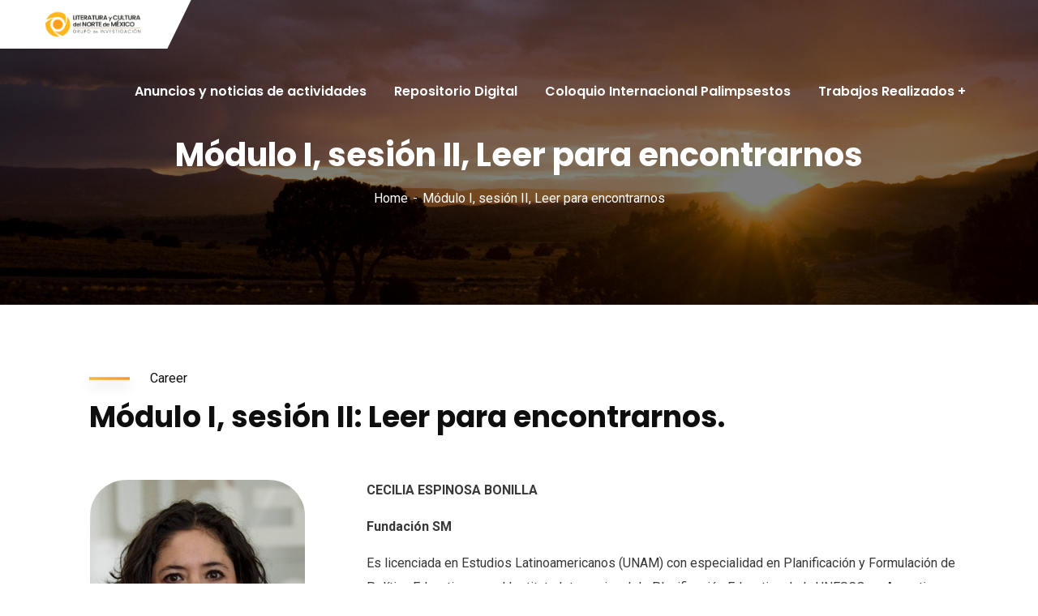

--- FILE ---
content_type: text/html; charset=UTF-8
request_url: https://literaturayculturadelnortedemexico.com/modulo-i-sesion-ii-leer-para-encontrarnos
body_size: 20087
content:
<!doctype html>
<html lang="es">
<head>
    <meta charset="UTF-8">
    <meta name="viewport" content="width=device-width, initial-scale=1">
    <link rel="profile" href="//gmpg.org/xfn/11">
    				<script>document.documentElement.className = document.documentElement.className + ' yes-js js_active js'</script>
				<title>Módulo I, sesión II, Leer para encontrarnos &#8211; Literatura y cultura del norte de México.</title>
<style type="text/css" media="screen">#ui-datepicker-div.booked_custom_date_picker table.ui-datepicker-calendar tbody td a.ui-state-active,#ui-datepicker-div.booked_custom_date_picker table.ui-datepicker-calendar tbody td a.ui-state-active:hover,body #booked-profile-page input[type=submit].button-primary:hover,body .booked-list-view button.button:hover, body .booked-list-view input[type=submit].button-primary:hover,body table.booked-calendar input[type=submit].button-primary:hover,body .booked-modal input[type=submit].button-primary:hover,body table.booked-calendar th,body table.booked-calendar thead,body table.booked-calendar thead th,body table.booked-calendar .booked-appt-list .timeslot .timeslot-people button:hover,body #booked-profile-page .booked-profile-header,body #booked-profile-page .booked-tabs li.active a,body #booked-profile-page .booked-tabs li.active a:hover,body #booked-profile-page .appt-block .google-cal-button > a:hover,#ui-datepicker-div.booked_custom_date_picker .ui-datepicker-header{ background:#c4f2d4 !important; }body #booked-profile-page input[type=submit].button-primary:hover,body table.booked-calendar input[type=submit].button-primary:hover,body .booked-list-view button.button:hover, body .booked-list-view input[type=submit].button-primary:hover,body .booked-modal input[type=submit].button-primary:hover,body table.booked-calendar th,body table.booked-calendar .booked-appt-list .timeslot .timeslot-people button:hover,body #booked-profile-page .booked-profile-header,body #booked-profile-page .appt-block .google-cal-button > a:hover{ border-color:#c4f2d4 !important; }body table.booked-calendar tr.days,body table.booked-calendar tr.days th,body .booked-calendarSwitcher.calendar,body #booked-profile-page .booked-tabs,#ui-datepicker-div.booked_custom_date_picker table.ui-datepicker-calendar thead,#ui-datepicker-div.booked_custom_date_picker table.ui-datepicker-calendar thead th{ background:#039146 !important; }body table.booked-calendar tr.days th,body #booked-profile-page .booked-tabs{ border-color:#039146 !important; }#ui-datepicker-div.booked_custom_date_picker table.ui-datepicker-calendar tbody td.ui-datepicker-today a,#ui-datepicker-div.booked_custom_date_picker table.ui-datepicker-calendar tbody td.ui-datepicker-today a:hover,body #booked-profile-page input[type=submit].button-primary,body table.booked-calendar input[type=submit].button-primary,body .booked-list-view button.button, body .booked-list-view input[type=submit].button-primary,body .booked-list-view button.button, body .booked-list-view input[type=submit].button-primary,body .booked-modal input[type=submit].button-primary,body table.booked-calendar .booked-appt-list .timeslot .timeslot-people button,body #booked-profile-page .booked-profile-appt-list .appt-block.approved .status-block,body #booked-profile-page .appt-block .google-cal-button > a,body .booked-modal p.booked-title-bar,body table.booked-calendar td:hover .date span,body .booked-list-view a.booked_list_date_picker_trigger.booked-dp-active,body .booked-list-view a.booked_list_date_picker_trigger.booked-dp-active:hover,.booked-ms-modal .booked-book-appt /* Multi-Slot Booking */{ background:#56c477; }body #booked-profile-page input[type=submit].button-primary,body table.booked-calendar input[type=submit].button-primary,body .booked-list-view button.button, body .booked-list-view input[type=submit].button-primary,body .booked-list-view button.button, body .booked-list-view input[type=submit].button-primary,body .booked-modal input[type=submit].button-primary,body #booked-profile-page .appt-block .google-cal-button > a,body table.booked-calendar .booked-appt-list .timeslot .timeslot-people button,body .booked-list-view a.booked_list_date_picker_trigger.booked-dp-active,body .booked-list-view a.booked_list_date_picker_trigger.booked-dp-active:hover{ border-color:#56c477; }body .booked-modal .bm-window p i.fa,body .booked-modal .bm-window a,body .booked-appt-list .booked-public-appointment-title,body .booked-modal .bm-window p.appointment-title,.booked-ms-modal.visible:hover .booked-book-appt{ color:#56c477; }.booked-appt-list .timeslot.has-title .booked-public-appointment-title { color:inherit; }</style><meta name='robots' content='max-image-preview:large' />
<link rel='dns-prefetch' href='//fonts.googleapis.com' />
<link rel='dns-prefetch' href='//s.w.org' />
<link rel="alternate" type="application/rss+xml" title="Literatura y cultura del norte de México. &raquo; Feed" href="https://literaturayculturadelnortedemexico.com/feed" />
<link rel="alternate" type="application/rss+xml" title="Literatura y cultura del norte de México. &raquo; Feed de los comentarios" href="https://literaturayculturadelnortedemexico.com/comments/feed" />
		<script type="text/javascript">
			window._wpemojiSettings = {"baseUrl":"https:\/\/s.w.org\/images\/core\/emoji\/13.1.0\/72x72\/","ext":".png","svgUrl":"https:\/\/s.w.org\/images\/core\/emoji\/13.1.0\/svg\/","svgExt":".svg","source":{"concatemoji":"https:\/\/literaturayculturadelnortedemexico.com\/wp-includes\/js\/wp-emoji-release.min.js?ver=5.8"}};
			!function(e,a,t){var n,r,o,i=a.createElement("canvas"),p=i.getContext&&i.getContext("2d");function s(e,t){var a=String.fromCharCode;p.clearRect(0,0,i.width,i.height),p.fillText(a.apply(this,e),0,0);e=i.toDataURL();return p.clearRect(0,0,i.width,i.height),p.fillText(a.apply(this,t),0,0),e===i.toDataURL()}function c(e){var t=a.createElement("script");t.src=e,t.defer=t.type="text/javascript",a.getElementsByTagName("head")[0].appendChild(t)}for(o=Array("flag","emoji"),t.supports={everything:!0,everythingExceptFlag:!0},r=0;r<o.length;r++)t.supports[o[r]]=function(e){if(!p||!p.fillText)return!1;switch(p.textBaseline="top",p.font="600 32px Arial",e){case"flag":return s([127987,65039,8205,9895,65039],[127987,65039,8203,9895,65039])?!1:!s([55356,56826,55356,56819],[55356,56826,8203,55356,56819])&&!s([55356,57332,56128,56423,56128,56418,56128,56421,56128,56430,56128,56423,56128,56447],[55356,57332,8203,56128,56423,8203,56128,56418,8203,56128,56421,8203,56128,56430,8203,56128,56423,8203,56128,56447]);case"emoji":return!s([10084,65039,8205,55357,56613],[10084,65039,8203,55357,56613])}return!1}(o[r]),t.supports.everything=t.supports.everything&&t.supports[o[r]],"flag"!==o[r]&&(t.supports.everythingExceptFlag=t.supports.everythingExceptFlag&&t.supports[o[r]]);t.supports.everythingExceptFlag=t.supports.everythingExceptFlag&&!t.supports.flag,t.DOMReady=!1,t.readyCallback=function(){t.DOMReady=!0},t.supports.everything||(n=function(){t.readyCallback()},a.addEventListener?(a.addEventListener("DOMContentLoaded",n,!1),e.addEventListener("load",n,!1)):(e.attachEvent("onload",n),a.attachEvent("onreadystatechange",function(){"complete"===a.readyState&&t.readyCallback()})),(n=t.source||{}).concatemoji?c(n.concatemoji):n.wpemoji&&n.twemoji&&(c(n.twemoji),c(n.wpemoji)))}(window,document,window._wpemojiSettings);
		</script>
		<style type="text/css">
img.wp-smiley,
img.emoji {
	display: inline !important;
	border: none !important;
	box-shadow: none !important;
	height: 1em !important;
	width: 1em !important;
	margin: 0 .07em !important;
	vertical-align: -0.1em !important;
	background: none !important;
	padding: 0 !important;
}
</style>
	<link rel='stylesheet' id='sb_instagram_styles-css'  href='https://literaturayculturadelnortedemexico.com/wp-content/plugins/instagram-feed/css/sbi-styles.min.css?ver=2.9.2' type='text/css' media='all' />
<link rel='stylesheet' id='wp-block-library-css'  href='https://literaturayculturadelnortedemexico.com/wp-includes/css/dist/block-library/style.min.css?ver=5.8' type='text/css' media='all' />
<link rel='stylesheet' id='wc-block-vendors-style-css'  href='https://literaturayculturadelnortedemexico.com/wp-content/plugins/woocommerce/packages/woocommerce-blocks/build/vendors-style.css?ver=5.3.3' type='text/css' media='all' />
<link rel='stylesheet' id='wc-block-style-css'  href='https://literaturayculturadelnortedemexico.com/wp-content/plugins/woocommerce/packages/woocommerce-blocks/build/style.css?ver=5.3.3' type='text/css' media='all' />
<link rel='stylesheet' id='jquery-selectBox-css'  href='https://literaturayculturadelnortedemexico.com/wp-content/plugins/yith-woocommerce-wishlist/assets/css/jquery.selectBox.css?ver=1.2.0' type='text/css' media='all' />
<link rel='stylesheet' id='yith-wcwl-font-awesome-css'  href='https://literaturayculturadelnortedemexico.com/wp-content/plugins/yith-woocommerce-wishlist/assets/css/font-awesome.css?ver=4.7.0' type='text/css' media='all' />
<link rel='stylesheet' id='woocommerce_prettyPhoto_css-css'  href='//literaturayculturadelnortedemexico.com/wp-content/plugins/woocommerce/assets/css/prettyPhoto.css?ver=3.1.6' type='text/css' media='all' />
<link rel='stylesheet' id='yith-wcwl-main-css'  href='https://literaturayculturadelnortedemexico.com/wp-content/plugins/yith-woocommerce-wishlist/assets/css/style.css?ver=3.0.25' type='text/css' media='all' />
<style id='yith-wcwl-main-inline-css' type='text/css'>
.yith-wcwl-share li a{color: #FFFFFF;}.yith-wcwl-share li a:hover{color: #FFFFFF;}.yith-wcwl-share a.facebook{background: #39599E; background-color: #39599E;}.yith-wcwl-share a.facebook:hover{background: #39599E; background-color: #39599E;}.yith-wcwl-share a.twitter{background: #45AFE2; background-color: #45AFE2;}.yith-wcwl-share a.twitter:hover{background: #39599E; background-color: #39599E;}.yith-wcwl-share a.pinterest{background: #AB2E31; background-color: #AB2E31;}.yith-wcwl-share a.pinterest:hover{background: #39599E; background-color: #39599E;}.yith-wcwl-share a.email{background: #FBB102; background-color: #FBB102;}.yith-wcwl-share a.email:hover{background: #39599E; background-color: #39599E;}.yith-wcwl-share a.whatsapp{background: #00A901; background-color: #00A901;}.yith-wcwl-share a.whatsapp:hover{background: #39599E; background-color: #39599E;}
</style>
<link rel='stylesheet' id='booked-icons-css'  href='https://literaturayculturadelnortedemexico.com/wp-content/plugins/booked/assets/css/icons.css?ver=2.3.5' type='text/css' media='all' />
<link rel='stylesheet' id='booked-tooltipster-css'  href='https://literaturayculturadelnortedemexico.com/wp-content/plugins/booked/assets/js/tooltipster/css/tooltipster.css?ver=3.3.0' type='text/css' media='all' />
<link rel='stylesheet' id='booked-tooltipster-theme-css'  href='https://literaturayculturadelnortedemexico.com/wp-content/plugins/booked/assets/js/tooltipster/css/themes/tooltipster-light.css?ver=3.3.0' type='text/css' media='all' />
<link rel='stylesheet' id='booked-animations-css'  href='https://literaturayculturadelnortedemexico.com/wp-content/plugins/booked/assets/css/animations.css?ver=2.3.5' type='text/css' media='all' />
<link rel='stylesheet' id='booked-css-css'  href='https://literaturayculturadelnortedemexico.com/wp-content/plugins/booked/dist/booked.css?ver=2.3.5' type='text/css' media='all' />
<link rel='stylesheet' id='ct-main-css-css'  href='https://literaturayculturadelnortedemexico.com/wp-content/plugins/case-theme-core/assets/css/main.css?ver=1.0.0' type='text/css' media='all' />
<link rel='stylesheet' id='progressbar-lib-css-css'  href='https://literaturayculturadelnortedemexico.com/wp-content/plugins/case-theme-core/assets/css/lib/progressbar.min.css?ver=0.7.1' type='text/css' media='all' />
<link rel='stylesheet' id='oc-css-css'  href='https://literaturayculturadelnortedemexico.com/wp-content/plugins/case-theme-core/assets/css/lib/owl.carousel.min.css?ver=2.2.1' type='text/css' media='all' />
<link rel='stylesheet' id='ct-font-awesome-css'  href='https://literaturayculturadelnortedemexico.com/wp-content/plugins/case-theme-core/assets/plugin/font-awesome/css/font-awesome.min.css?ver=4.7.0' type='text/css' media='all' />
<link rel='stylesheet' id='remodal-css'  href='https://literaturayculturadelnortedemexico.com/wp-content/plugins/case-theme-user/acess/css/remodal.css?ver=5.8' type='text/css' media='all' />
<link rel='stylesheet' id='remodal-default-theme-css'  href='https://literaturayculturadelnortedemexico.com/wp-content/plugins/case-theme-user/acess/css/remodal-default-theme.css?ver=5.8' type='text/css' media='all' />
<link rel='stylesheet' id='cf7mls-css'  href='https://literaturayculturadelnortedemexico.com/wp-content/plugins/contact-form-7-multi-step/assets/frontend/css/cf7mls.css?ver=2.5.4' type='text/css' media='all' />
<link rel='stylesheet' id='cf7mls_progress_bar-css'  href='https://literaturayculturadelnortedemexico.com/wp-content/plugins/contact-form-7-multi-step/assets/frontend/css/progress_bar.css?ver=2.5.4' type='text/css' media='all' />
<link rel='stylesheet' id='cf7mls_animate-css'  href='https://literaturayculturadelnortedemexico.com/wp-content/plugins/contact-form-7-multi-step/assets/frontend/animate/animate.min.css?ver=2.5.4' type='text/css' media='all' />
<link rel='stylesheet' id='contact-form-7-css'  href='https://literaturayculturadelnortedemexico.com/wp-content/plugins/contact-form-7/includes/css/styles.css?ver=5.4.2' type='text/css' media='all' />
<link rel='stylesheet' id='rs-plugin-settings-css'  href='https://literaturayculturadelnortedemexico.com/wp-content/plugins/revslider/public/assets/css/rs6.css?ver=6.4.11' type='text/css' media='all' />
<style id='rs-plugin-settings-inline-css' type='text/css'>
#rs-demo-id {}
</style>
<link rel='stylesheet' id='woocommerce-layout-css'  href='https://literaturayculturadelnortedemexico.com/wp-content/plugins/woocommerce/assets/css/woocommerce-layout.css?ver=5.5.2' type='text/css' media='all' />
<link rel='stylesheet' id='woocommerce-smallscreen-css'  href='https://literaturayculturadelnortedemexico.com/wp-content/plugins/woocommerce/assets/css/woocommerce-smallscreen.css?ver=5.5.2' type='text/css' media='only screen and (max-width: 768px)' />
<link rel='stylesheet' id='woocommerce-general-css'  href='https://literaturayculturadelnortedemexico.com/wp-content/plugins/woocommerce/assets/css/woocommerce.css?ver=5.5.2' type='text/css' media='all' />
<style id='woocommerce-inline-inline-css' type='text/css'>
.woocommerce form .form-row .required { visibility: visible; }
</style>
<link rel='stylesheet' id='yith-quick-view-css'  href='https://literaturayculturadelnortedemexico.com/wp-content/plugins/yith-woocommerce-quick-view/assets/css/yith-quick-view.css?ver=1.6.4' type='text/css' media='all' />
<style id='yith-quick-view-inline-css' type='text/css'>

				#yith-quick-view-modal .yith-wcqv-main{background:#ffffff;}
				#yith-quick-view-close{color:#cdcdcd;}
				#yith-quick-view-close:hover{color:#ff0000;}
</style>
<link rel='stylesheet' id='bootstrap-css'  href='https://literaturayculturadelnortedemexico.com/wp-content/themes/consultio/assets/css/bootstrap.min.css?ver=4.0.0' type='text/css' media='all' />
<link rel='stylesheet' id='font-awesome-css'  href='https://literaturayculturadelnortedemexico.com/wp-content/plugins/elementor/assets/lib/font-awesome/css/font-awesome.min.css?ver=4.7.0' type='text/css' media='all' />
<style id='font-awesome-inline-css' type='text/css'>
[data-font="FontAwesome"]:before {font-family: 'FontAwesome' !important;content: attr(data-icon) !important;speak: none !important;font-weight: normal !important;font-variant: normal !important;text-transform: none !important;line-height: 1 !important;font-style: normal !important;-webkit-font-smoothing: antialiased !important;-moz-osx-font-smoothing: grayscale !important;}
</style>
<link rel='stylesheet' id='font-awesome-v5-css'  href='https://literaturayculturadelnortedemexico.com/wp-content/themes/consultio/assets/css/font-awesome5.min.css?ver=5.8.0' type='text/css' media='all' />
<link rel='stylesheet' id='font-flaticon-css'  href='https://literaturayculturadelnortedemexico.com/wp-content/themes/consultio/assets/css/flaticon.css?ver=2.0.1' type='text/css' media='all' />
<link rel='stylesheet' id='font-flaticon-v2-css'  href='https://literaturayculturadelnortedemexico.com/wp-content/themes/consultio/assets/css/flaticon-v2.css?ver=2.0.1' type='text/css' media='all' />
<link rel='stylesheet' id='font-flaticon-v3-css'  href='https://literaturayculturadelnortedemexico.com/wp-content/themes/consultio/assets/css/flaticon-v3.css?ver=2.0.1' type='text/css' media='all' />
<link rel='stylesheet' id='font-flaticon-v4-css'  href='https://literaturayculturadelnortedemexico.com/wp-content/themes/consultio/assets/css/flaticon-v4.css?ver=2.0.1' type='text/css' media='all' />
<link rel='stylesheet' id='font-flaticon-v5-css'  href='https://literaturayculturadelnortedemexico.com/wp-content/themes/consultio/assets/css/flaticon-v5.css?ver=2.0.1' type='text/css' media='all' />
<link rel='stylesheet' id='font-flaticon-v6-css'  href='https://literaturayculturadelnortedemexico.com/wp-content/themes/consultio/assets/css/flaticon-v6.css?ver=2.0.1' type='text/css' media='all' />
<link rel='stylesheet' id='font-flaticon-v7-css'  href='https://literaturayculturadelnortedemexico.com/wp-content/themes/consultio/assets/css/flaticon-v7.css?ver=2.0.1' type='text/css' media='all' />
<link rel='stylesheet' id='font-material-icon-css'  href='https://literaturayculturadelnortedemexico.com/wp-content/themes/consultio/assets/css/material-design-iconic-font.min.css?ver=2.2.0' type='text/css' media='all' />
<link rel='stylesheet' id='magnific-popup-css'  href='https://literaturayculturadelnortedemexico.com/wp-content/themes/consultio/assets/css/magnific-popup.css?ver=1.0.0' type='text/css' media='all' />
<link rel='stylesheet' id='animate-css'  href='https://literaturayculturadelnortedemexico.com/wp-content/themes/consultio/assets/css/animate.css?ver=1.0.0' type='text/css' media='all' />
<link rel='stylesheet' id='consultio-theme-css'  href='https://literaturayculturadelnortedemexico.com/wp-content/themes/consultio/assets/css/theme.css?ver=2.0.1' type='text/css' media='all' />
<style id='consultio-theme-inline-css' type='text/css'>
		@media screen and (min-width: 1200px) {
					}
        @media screen and (max-width: 1199px) {
		        }
        		@media screen and (min-width: 1200px) {
				}
		body .site #pagetitle.page-title {
                background-image: url(http://literaturayculturadelnortedemexico.com/wp-content/uploads/2021/06/2.png);
            }
</style>
<link rel='stylesheet' id='consultio-style-css'  href='https://literaturayculturadelnortedemexico.com/wp-content/themes/consultio/style.css?ver=5.8' type='text/css' media='all' />
<link rel='stylesheet' id='consultio-google-fonts-css'  href='//fonts.googleapis.com/css?family=Roboto%3A300%2C400%2C400i%2C500%2C500i%2C600%2C600i%2C700%2C700i%7CPoppins%3A300%2C400%2C400i%2C500%2C500i%2C600%2C600i%2C700%2C700i%7CPlayfair+Display%3A400%2C400i%2C700%2C700i%2C800%2C900%7CMuli%3A400%7CLato%3A400%7CBarlow%3A400%7CNunito+Sans%3A400%2C600%2C700%2C900%7CKalam%3A400%7CRubik%3A400&#038;subset=latin%2Clatin-ext&#038;ver=5.8' type='text/css' media='all' />
<link rel='stylesheet' id='meks-flickr-widget-css'  href='https://literaturayculturadelnortedemexico.com/wp-content/plugins/meks-simple-flickr-widget/css/style.css?ver=1.2' type='text/css' media='all' />
<link rel='stylesheet' id='newsletter-css'  href='https://literaturayculturadelnortedemexico.com/wp-content/plugins/newsletter/style.css?ver=7.2.2' type='text/css' media='all' />
<link rel='stylesheet' id='booked-wc-fe-styles-css'  href='https://literaturayculturadelnortedemexico.com/wp-content/plugins/booked/includes/add-ons/woocommerce-payments//css/frontend-style.css?ver=5.8' type='text/css' media='all' />
<link rel='stylesheet' id='elementor-icons-css'  href='https://literaturayculturadelnortedemexico.com/wp-content/plugins/elementor/assets/lib/eicons/css/elementor-icons.min.css?ver=5.12.0' type='text/css' media='all' />
<link rel='stylesheet' id='elementor-frontend-css'  href='https://literaturayculturadelnortedemexico.com/wp-content/plugins/elementor/assets/css/frontend.min.css?ver=3.3.1' type='text/css' media='all' />
<style id='elementor-frontend-inline-css' type='text/css'>
@font-face{font-family:eicons;src:url(https://literaturayculturadelnortedemexico.com/wp-content/plugins/elementor/assets/lib/eicons/fonts/eicons.eot?5.10.0);src:url(https://literaturayculturadelnortedemexico.com/wp-content/plugins/elementor/assets/lib/eicons/fonts/eicons.eot?5.10.0#iefix) format("embedded-opentype"),url(https://literaturayculturadelnortedemexico.com/wp-content/plugins/elementor/assets/lib/eicons/fonts/eicons.woff2?5.10.0) format("woff2"),url(https://literaturayculturadelnortedemexico.com/wp-content/plugins/elementor/assets/lib/eicons/fonts/eicons.woff?5.10.0) format("woff"),url(https://literaturayculturadelnortedemexico.com/wp-content/plugins/elementor/assets/lib/eicons/fonts/eicons.ttf?5.10.0) format("truetype"),url(https://literaturayculturadelnortedemexico.com/wp-content/plugins/elementor/assets/lib/eicons/fonts/eicons.svg?5.10.0#eicon) format("svg");font-weight:400;font-style:normal}
</style>
<link rel='stylesheet' id='elementor-post-4141-css'  href='https://literaturayculturadelnortedemexico.com/wp-content/uploads/elementor/css/post-4141.css?ver=1626809637' type='text/css' media='all' />
<link rel='stylesheet' id='elementor-global-css'  href='https://literaturayculturadelnortedemexico.com/wp-content/uploads/elementor/css/global.css?ver=1626809637' type='text/css' media='all' />
<link rel='stylesheet' id='elementor-post-4729-css'  href='https://literaturayculturadelnortedemexico.com/wp-content/uploads/elementor/css/post-4729.css?ver=1627521298' type='text/css' media='all' />
<link rel='stylesheet' id='google-fonts-1-css'  href='https://fonts.googleapis.com/css?family=Roboto%3A100%2C100italic%2C200%2C200italic%2C300%2C300italic%2C400%2C400italic%2C500%2C500italic%2C600%2C600italic%2C700%2C700italic%2C800%2C800italic%2C900%2C900italic%7CRoboto+Slab%3A100%2C100italic%2C200%2C200italic%2C300%2C300italic%2C400%2C400italic%2C500%2C500italic%2C600%2C600italic%2C700%2C700italic%2C800%2C800italic%2C900%2C900italic&#038;display=auto&#038;ver=5.8' type='text/css' media='all' />
<script type='text/javascript' src='https://literaturayculturadelnortedemexico.com/wp-includes/js/jquery/jquery.min.js?ver=3.6.0' id='jquery-core-js'></script>
<script type='text/javascript' src='https://literaturayculturadelnortedemexico.com/wp-includes/js/jquery/jquery-migrate.min.js?ver=3.3.2' id='jquery-migrate-js'></script>
<script type='text/javascript' src='https://literaturayculturadelnortedemexico.com/wp-content/plugins/case-theme-core/assets/js/main.js?ver=1.0.0' id='ct-main-js-js'></script>
<script type='text/javascript' src='https://literaturayculturadelnortedemexico.com/wp-content/plugins/ionos-assistant/js/cookies.js?ver=5.8' id='ionos-assistant-wp-cookies-js'></script>
<script type='text/javascript' src='https://literaturayculturadelnortedemexico.com/wp-content/plugins/revslider/public/assets/js/rbtools.min.js?ver=6.4.8' id='tp-tools-js'></script>
<script type='text/javascript' src='https://literaturayculturadelnortedemexico.com/wp-content/plugins/revslider/public/assets/js/rs6.min.js?ver=6.4.11' id='revmin-js'></script>
<script type='text/javascript' src='https://literaturayculturadelnortedemexico.com/wp-content/themes/consultio/elementor/js/ct-inline-css.js?ver=2.0.1' id='ct-inline-css-js-js'></script>
<script type='text/javascript' id='booked-wc-fe-functions-js-extra'>
/* <![CDATA[ */
var booked_wc_variables = {"prefix":"booked_wc_","ajaxurl":"https:\/\/literaturayculturadelnortedemexico.com\/wp-admin\/admin-ajax.php","i18n_confirm_appt_edit":"Are you sure you want to change the appointment date? By doing so, the appointment date will need to be approved again.","i18n_pay":"Are you sure you want to add the appointment to cart and go to checkout?","i18n_mark_paid":"Are you sure you want to mark this appointment as \"Paid\"?","i18n_paid":"Paid","i18n_awaiting_payment":"Awaiting Payment","checkout_page":""};
/* ]]> */
</script>
<script type='text/javascript' src='https://literaturayculturadelnortedemexico.com/wp-content/plugins/booked/includes/add-ons/woocommerce-payments//js/frontend-functions.js?ver=5.8' id='booked-wc-fe-functions-js'></script>
<link rel="https://api.w.org/" href="https://literaturayculturadelnortedemexico.com/wp-json/" /><link rel="alternate" type="application/json" href="https://literaturayculturadelnortedemexico.com/wp-json/wp/v2/pages/4729" /><link rel="EditURI" type="application/rsd+xml" title="RSD" href="https://literaturayculturadelnortedemexico.com/xmlrpc.php?rsd" />
<link rel="wlwmanifest" type="application/wlwmanifest+xml" href="https://literaturayculturadelnortedemexico.com/wp-includes/wlwmanifest.xml" /> 
<meta name="generator" content="WordPress 5.8" />
<meta name="generator" content="WooCommerce 5.5.2" />
<link rel="canonical" href="https://literaturayculturadelnortedemexico.com/modulo-i-sesion-ii-leer-para-encontrarnos" />
<link rel='shortlink' href='https://literaturayculturadelnortedemexico.com/?p=4729' />
<link rel="alternate" type="application/json+oembed" href="https://literaturayculturadelnortedemexico.com/wp-json/oembed/1.0/embed?url=https%3A%2F%2Fliteraturayculturadelnortedemexico.com%2Fmodulo-i-sesion-ii-leer-para-encontrarnos" />
<link rel="alternate" type="text/xml+oembed" href="https://literaturayculturadelnortedemexico.com/wp-json/oembed/1.0/embed?url=https%3A%2F%2Fliteraturayculturadelnortedemexico.com%2Fmodulo-i-sesion-ii-leer-para-encontrarnos&#038;format=xml" />
<meta name="framework" content="Redux 4.2.14" /><style type="text/css">div[id^="wpcf7-f3851-p"] button.cf7mls_next {   }div[id^="wpcf7-f3851-p"] button.cf7mls_back {   }div[id^="wpcf7-f3823-p"] button.cf7mls_next {   }div[id^="wpcf7-f3823-p"] button.cf7mls_back {   }div[id^="wpcf7-f3167-p"] button.cf7mls_next {   }div[id^="wpcf7-f3167-p"] button.cf7mls_back {   }div[id^="wpcf7-f2840-p"] button.cf7mls_next {   }div[id^="wpcf7-f2840-p"] button.cf7mls_back {   }div[id^="wpcf7-f2166-p"] button.cf7mls_next {   }div[id^="wpcf7-f2166-p"] button.cf7mls_back {   }div[id^="wpcf7-f1615-p"] button.cf7mls_next {   }div[id^="wpcf7-f1615-p"] button.cf7mls_back {   }div[id^="wpcf7-f91-p"] button.cf7mls_next {   }div[id^="wpcf7-f91-p"] button.cf7mls_back {   }</style><link rel="icon" type="image/png" href="http://literaturayculturadelnortedemexico.com/wp-content/uploads/2021/07/favicon.png"/>	<noscript><style>.woocommerce-product-gallery{ opacity: 1 !important; }</style></noscript>
	<meta name="generator" content="Powered by Slider Revolution 6.4.11 - responsive, Mobile-Friendly Slider Plugin for WordPress with comfortable drag and drop interface." />
<link rel="icon" href="https://literaturayculturadelnortedemexico.com/wp-content/uploads/2021/07/cropped-favicon-32x32.png" sizes="32x32" />
<link rel="icon" href="https://literaturayculturadelnortedemexico.com/wp-content/uploads/2021/07/cropped-favicon-192x192.png" sizes="192x192" />
<link rel="apple-touch-icon" href="https://literaturayculturadelnortedemexico.com/wp-content/uploads/2021/07/cropped-favicon-180x180.png" />
<meta name="msapplication-TileImage" content="https://literaturayculturadelnortedemexico.com/wp-content/uploads/2021/07/cropped-favicon-270x270.png" />
<script type="text/javascript">function setREVStartSize(e){
			//window.requestAnimationFrame(function() {				 
				window.RSIW = window.RSIW===undefined ? window.innerWidth : window.RSIW;	
				window.RSIH = window.RSIH===undefined ? window.innerHeight : window.RSIH;	
				try {								
					var pw = document.getElementById(e.c).parentNode.offsetWidth,
						newh;
					pw = pw===0 || isNaN(pw) ? window.RSIW : pw;
					e.tabw = e.tabw===undefined ? 0 : parseInt(e.tabw);
					e.thumbw = e.thumbw===undefined ? 0 : parseInt(e.thumbw);
					e.tabh = e.tabh===undefined ? 0 : parseInt(e.tabh);
					e.thumbh = e.thumbh===undefined ? 0 : parseInt(e.thumbh);
					e.tabhide = e.tabhide===undefined ? 0 : parseInt(e.tabhide);
					e.thumbhide = e.thumbhide===undefined ? 0 : parseInt(e.thumbhide);
					e.mh = e.mh===undefined || e.mh=="" || e.mh==="auto" ? 0 : parseInt(e.mh,0);		
					if(e.layout==="fullscreen" || e.l==="fullscreen") 						
						newh = Math.max(e.mh,window.RSIH);					
					else{					
						e.gw = Array.isArray(e.gw) ? e.gw : [e.gw];
						for (var i in e.rl) if (e.gw[i]===undefined || e.gw[i]===0) e.gw[i] = e.gw[i-1];					
						e.gh = e.el===undefined || e.el==="" || (Array.isArray(e.el) && e.el.length==0)? e.gh : e.el;
						e.gh = Array.isArray(e.gh) ? e.gh : [e.gh];
						for (var i in e.rl) if (e.gh[i]===undefined || e.gh[i]===0) e.gh[i] = e.gh[i-1];
											
						var nl = new Array(e.rl.length),
							ix = 0,						
							sl;					
						e.tabw = e.tabhide>=pw ? 0 : e.tabw;
						e.thumbw = e.thumbhide>=pw ? 0 : e.thumbw;
						e.tabh = e.tabhide>=pw ? 0 : e.tabh;
						e.thumbh = e.thumbhide>=pw ? 0 : e.thumbh;					
						for (var i in e.rl) nl[i] = e.rl[i]<window.RSIW ? 0 : e.rl[i];
						sl = nl[0];									
						for (var i in nl) if (sl>nl[i] && nl[i]>0) { sl = nl[i]; ix=i;}															
						var m = pw>(e.gw[ix]+e.tabw+e.thumbw) ? 1 : (pw-(e.tabw+e.thumbw)) / (e.gw[ix]);					
						newh =  (e.gh[ix] * m) + (e.tabh + e.thumbh);
					}				
					if(window.rs_init_css===undefined) window.rs_init_css = document.head.appendChild(document.createElement("style"));					
					document.getElementById(e.c).height = newh+"px";
					window.rs_init_css.innerHTML += "#"+e.c+"_wrapper { height: "+newh+"px }";				
				} catch(e){
					console.log("Failure at Presize of Slider:" + e)
				}					   
			//});
		  };</script>
<style id="ct_theme_options-dynamic-css" title="dynamic-css" class="redux-options-output">.ct-main-menu > li > a, body .ct-main-menu .sub-menu li a{font-display:swap;}body #pagetitle{background-image:url('http://literaturayculturadelnortedemexico.com/wp-content/uploads/2019/11/bg-page-title.jpg');}a{color:#ff922f;}a:hover{color:#ffffff;}a:active{color:#ffffff;}body{font-display:swap;}h1,.h1,.text-heading{font-display:swap;}h2,.h2{font-display:swap;}h3,.h3{font-display:swap;}h4,.h4{font-display:swap;}h5,.h5{font-display:swap;}h6,.h6{font-display:swap;}</style><style id="ct-page-dynamic-css" data-type="redux-output-css">#content{padding-top:0px;padding-bottom:0px;}</style></head>

<body class="page-template-default page page-id-4729 wp-custom-logo theme-consultio woocommerce-no-js redux-page  site-h2 body-default-font heading-default-font header-sticky  btn-type-normal  fixed-footer  mobile-header-light elementor-default elementor-kit-4141 elementor-page elementor-page-4729">
        <div id="page" class="site">
                <div id="ct-loadding" class="ct-loader style5">
                                <div class="ct-spinner5">
                      <div class="bounce1"></div>
                      <div class="bounce2"></div>
                      <div class="bounce3"></div>
                    </div>
                            </div>
    <header id="ct-masthead">
    <div id="ct-header-wrap" class="ct-header-layout2 header-trans is-sticky">
        <div id="ct-header" class="ct-header-main">
            <div class="container">
                <div class="row">
                    <div class="ct-header-branding">
                        <div class="ct-header-branding-inner">
                            <a class="logo-dark" href="https://literaturayculturadelnortedemexico.com/" title="Literatura y cultura del norte de México." rel="home"><img src="http://literaturayculturadelnortedemexico.com/wp-content/uploads/2021/07/1.png" alt="Literatura y cultura del norte de México."/></a><a class="logo-light" href="https://literaturayculturadelnortedemexico.com/" title="Literatura y cultura del norte de México." rel="home"><img src="http://literaturayculturadelnortedemexico.com/wp-content/uploads/2021/07/1.png" alt="Literatura y cultura del norte de México."/></a><a class="logo-mobile" href="https://literaturayculturadelnortedemexico.com/" title="Literatura y cultura del norte de México." rel="home"><img src="http://literaturayculturadelnortedemexico.com/wp-content/uploads/2021/07/1.png" alt="Literatura y cultura del norte de México."/></a>                        </div>
                    </div>
                    <div class="ct-header-navigation">
                        <nav class="ct-main-navigation">
                            <div class="ct-main-navigation-inner">
                                                                    <div class="ct-logo-mobile">
                                        <a href="" title="" rel="home"><img src="http://literaturayculturadelnortedemexico.com/wp-content/uploads/2021/07/1.png" alt=""/></a>
                                    </div>
                                                                                                <ul id="ct-main-menu" class="ct-main-menu sub-hover children-plus clearfix"><li id="menu-item-5735" class="menu-item menu-item-type-custom menu-item-object-custom menu-item-5735"><a href="https://literaturayculturadelnortedemexico.com/anuncios-y-noticias-de-trabajos-realizados"><span>Anuncios y noticias de actividades</span></a></li>
<li id="menu-item-4283" class="menu-item menu-item-type-custom menu-item-object-custom menu-item-4283"><a href="http://literaturayculturadelnortedemexico.com/repositorio_digital"><span>Repositorio Digital</span></a></li>
<li id="menu-item-4834" class="menu-item menu-item-type-custom menu-item-object-custom menu-item-4834"><a href="http://literaturayculturadelnortedemexico.com/coloquio-internacional-palimpsestos"><span>Coloquio Internacional Palimpsestos</span></a></li>
<li id="menu-item-4827" class="menu-item menu-item-type-custom menu-item-object-custom menu-item-home menu-item-has-children menu-item-4827"><a href="http://literaturayculturadelnortedemexico.com"><span>Trabajos Realizados</span></a>
<ul class="sub-menu">
	<li id="menu-item-4939" class="menu-item menu-item-type-custom menu-item-object-custom menu-item-4939"><a href="http://literaturayculturadelnortedemexico.com/colaboraciones-y-otros-trabajos"><span>Colaboraciones</span></a></li>
	<li id="menu-item-5230" class="menu-item menu-item-type-custom menu-item-object-custom menu-item-5230"><a href="http://literaturayculturadelnortedemexico.com/catedra-palimpsesto"><span>Cátedra Palimpsesto</span></a></li>
	<li id="menu-item-4637" class="menu-item menu-item-type-custom menu-item-object-custom menu-item-4637"><a href="http://literaturayculturadelnortedemexico.com/foro-comunidades-lectoras"><span>Foro Comunidades Lectoras</span></a></li>
</ul>
</li>
</ul>                            </div>
                        </nav>
                        <div class="ct-header-meta">
                                                                                                            </div>
                    </div>
                </div>
            </div>
            <div id="ct-menu-mobile">
                                <span class="btn-nav-mobile open-menu">
                    <span></span>
                </span>
            </div>
        </div>
    </div>
</header>    <div id="pagetitle" class="page-title bg-image ">
        <div class="container">
            <div class="page-title-inner">
                
                <div class="page-title-holder">
                                        <h1 class="page-title">Módulo I, sesión II, Leer para encontrarnos</h1>                </div>

                                    <ul class="ct-breadcrumb"><li><a class="breadcrumb-entry" href="https://literaturayculturadelnortedemexico.com/">Home</a></li><li><span class="breadcrumb-entry">Módulo I, sesión II, Leer para encontrarnos</span></li></ul>                            </div>
        </div>
    </div>
        <div id="content" class="site-content">
        	<div class="content-inner">
    <div class="container content-container">
        <div class="row content-row">
            <div id="primary"  class="content-area content-full-width col-12">
                <main id="main" class="site-main">
                    
<article id="post-4729" class="post-4729 page type-page status-publish hentry">
    <div class="entry-content clearfix">
        		<div data-elementor-type="wp-page" data-elementor-id="4729" class="elementor elementor-4729" data-elementor-settings="[]">
							<div class="elementor-section-wrap">
					        <section class="elementor-section elementor-top-section elementor-element elementor-element-68c872 elementor-section-content-middle elementor-section-boxed elementor-section-height-default elementor-section-height-default" data-id="68c872" data-element_type="section">
            
                        <div class="elementor-container elementor-column-gap-extended ">
                    <div class="elementor-column elementor-col-100 elementor-top-column elementor-element elementor-element-553856d0" data-id="553856d0" data-element_type="column">
            <div class="elementor-widget-wrap elementor-element-populated">
                        		<div class="elementor-element elementor-element-4b6cccf6 elementor-widget elementor-widget-ct_heading" data-id="4b6cccf6" data-element_type="widget" data-widget_type="ct_heading.default">
				<div class="elementor-widget-container">
			<div class="ct-heading h-align-  sub-style1 ct-heading-left item-st-default">
			<div class="item--sub-title style1 show-line">
                        Career                                </div>
	    <h3 class="item--title st-default " data-wow-delay="ms">
                <span>
            
            Módulo I, sesión II: Leer para encontrarnos.
                    </span>
            </h3>
</div>		</div>
				</div>
		            </div>
        </div>
                            </div>
        </section>
                <section class="elementor-section elementor-top-section elementor-element elementor-element-7c47d03 elementor-section-boxed elementor-section-height-default elementor-section-height-default" data-id="7c47d03" data-element_type="section">
            
                        <div class="elementor-container elementor-column-gap-default ">
                    <div class="elementor-column elementor-col-33 elementor-top-column elementor-element elementor-element-25aee12" data-id="25aee12" data-element_type="column">
            <div class="elementor-widget-wrap elementor-element-populated">
                        		<div class="elementor-element elementor-element-48bbf99 elementor-widget elementor-widget-image" data-id="48bbf99" data-element_type="widget" data-widget_type="image.default">
				<div class="elementor-widget-container">
															<img width="269" height="269" src="https://literaturayculturadelnortedemexico.com/wp-content/uploads/2021/06/2-Cecilia-Espinosa-Bonilla.png" class="attachment-large size-large" alt="" srcset="https://literaturayculturadelnortedemexico.com/wp-content/uploads/2021/06/2-Cecilia-Espinosa-Bonilla.png 269w, https://literaturayculturadelnortedemexico.com/wp-content/uploads/2021/06/2-Cecilia-Espinosa-Bonilla-150x150.png 150w" sizes="(max-width: 269px) 100vw, 269px" />															</div>
				</div>
		            </div>
        </div>
                <div class="elementor-column elementor-col-66 elementor-top-column elementor-element elementor-element-c82d9a3" data-id="c82d9a3" data-element_type="column">
            <div class="elementor-widget-wrap elementor-element-populated">
                        		<div class="elementor-element elementor-element-a4d8664 elementor-widget elementor-widget-text-editor" data-id="a4d8664" data-element_type="widget" data-widget_type="text-editor.default">
				<div class="elementor-widget-container">
								<div class="oKdM2c Kzv0Me"><div id="h.295863829cf3e563_71" class="hJDwNd-AhqUyc-OwsYgb jXK9ad D2fZ2 OjCsFc GNzUNc"><div class="jXK9ad-SmKAyb"><div class="tyJCtd mGzaTb baZpAe"><div class="oKdM2c Kzv0Me"><div id="h.295863829cf3e563_637" class="hJDwNd-AhqUyc-OwsYgb jXK9ad D2fZ2 OjCsFc GNzUNc"><div class="jXK9ad-SmKAyb"><div class="tyJCtd mGzaTb baZpAe"><p class="CDt4Ke zfr3Q" dir="ltr"><strong>CECILIA ESPINOSA BONILLA</strong></p><p class="CDt4Ke zfr3Q" dir="ltr"><strong>Fundación SM</strong></p></div></div></div></div><div class="oKdM2c"><div id="h.295863829cf3e563_639" class="hJDwNd-AhqUyc-OwsYgb jXK9ad D2fZ2 wHaque GNzUNc"><div class="jXK9ad-SmKAyb"><div class="tyJCtd mGzaTb baZpAe"><p class="CDt4Ke zfr3Q" dir="ltr">Es licenciada en Estudios Latinoamericanos (UNAM) con especialidad en Planificación y Formulación de Política Educativa, por el Instituto Internacional de Planificación Educativa de la UNESCO en Argentina.</p><p class="CDt4Ke zfr3Q" dir="ltr">Colaboró durante diez años en la Secretaría de Educación Pública, como Asesora del Subsecretario de Educación Básica y Coordinadora de Vinculación Académica, en donde estuvo a cargo de la vinculación institucional, la comunicación y las publicaciones de los proyectos educativos que atendían a población vulnerable.</p><p class="CDt4Ke zfr3Q" dir="ltr">De 2008 a la fecha forma parte del Grupo SM, y ha estado a cargo de Publicaciones y Servicios para Profesores y del área de Soluciones Educativas Digitales.</p><p class="CDt4Ke zfr3Q" dir="ltr">Desde hace cuatro años asumió la dirección de la Fundación SM en México, desde donde dirige proyectos educativos y de fomento a la lectura y la escritura, así como de impulso a la literatura infantil y juvenil.</p></div></div></div></div></div></div></div></div>						</div>
				</div>
		            </div>
        </div>
                            </div>
        </section>
                <section class="elementor-section elementor-top-section elementor-element elementor-element-99bc632 elementor-section-boxed elementor-section-height-default elementor-section-height-default" data-id="99bc632" data-element_type="section">
            
                        <div class="elementor-container elementor-column-gap-default ">
                    <div class="elementor-column elementor-col-33 elementor-top-column elementor-element elementor-element-af14b02" data-id="af14b02" data-element_type="column">
            <div class="elementor-widget-wrap elementor-element-populated">
                        		<div class="elementor-element elementor-element-3705347 elementor-widget elementor-widget-spacer" data-id="3705347" data-element_type="widget" data-widget_type="spacer.default">
				<div class="elementor-widget-container">
					<div class="elementor-spacer">
			<div class="elementor-spacer-inner"></div>
		</div>
				</div>
				</div>
				<div class="elementor-element elementor-element-02d7269 elementor-widget elementor-widget-spacer" data-id="02d7269" data-element_type="widget" data-widget_type="spacer.default">
				<div class="elementor-widget-container">
					<div class="elementor-spacer">
			<div class="elementor-spacer-inner"></div>
		</div>
				</div>
				</div>
				<div class="elementor-element elementor-element-6830cb5 elementor-widget elementor-widget-image" data-id="6830cb5" data-element_type="widget" data-widget_type="image.default">
				<div class="elementor-widget-container">
															<img width="160" height="161" src="https://literaturayculturadelnortedemexico.com/wp-content/uploads/2021/06/11-Claudia-Marcela-Cervantes-Peredo.png" class="attachment-large size-large" alt="" srcset="https://literaturayculturadelnortedemexico.com/wp-content/uploads/2021/06/11-Claudia-Marcela-Cervantes-Peredo.png 160w, https://literaturayculturadelnortedemexico.com/wp-content/uploads/2021/06/11-Claudia-Marcela-Cervantes-Peredo-150x150.png 150w" sizes="(max-width: 160px) 100vw, 160px" />															</div>
				</div>
		            </div>
        </div>
                <div class="elementor-column elementor-col-66 elementor-top-column elementor-element elementor-element-2761ee5" data-id="2761ee5" data-element_type="column">
            <div class="elementor-widget-wrap elementor-element-populated">
                        		<div class="elementor-element elementor-element-1568209 elementor-widget elementor-widget-spacer" data-id="1568209" data-element_type="widget" data-widget_type="spacer.default">
				<div class="elementor-widget-container">
					<div class="elementor-spacer">
			<div class="elementor-spacer-inner"></div>
		</div>
				</div>
				</div>
				<div class="elementor-element elementor-element-b97888a elementor-widget elementor-widget-spacer" data-id="b97888a" data-element_type="widget" data-widget_type="spacer.default">
				<div class="elementor-widget-container">
					<div class="elementor-spacer">
			<div class="elementor-spacer-inner"></div>
		</div>
				</div>
				</div>
				<div class="elementor-element elementor-element-7d19a87 elementor-widget elementor-widget-text-editor" data-id="7d19a87" data-element_type="widget" data-widget_type="text-editor.default">
				<div class="elementor-widget-container">
								<div class="oKdM2c Kzv0Me"><div id="h.295863829cf3e563_80" class="hJDwNd-AhqUyc-OwsYgb jXK9ad D2fZ2 OjCsFc GNzUNc"><div class="jXK9ad-SmKAyb"><div class="tyJCtd mGzaTb baZpAe"><div class="oKdM2c Kzv0Me"><div id="h.295863829cf3e563_709" class="hJDwNd-AhqUyc-OwsYgb jXK9ad D2fZ2 OjCsFc GNzUNc"><div class="jXK9ad-SmKAyb"><div class="tyJCtd mGzaTb baZpAe"><p class="CDt4Ke zfr3Q" dir="ltr"><strong>Claudia Marcela Cervantes Peredo</strong></p><p class="CDt4Ke zfr3Q" dir="ltr"><strong>Fundación SM</strong></p></div></div></div></div><div class="oKdM2c"><div id="h.295863829cf3e563_711" class="hJDwNd-AhqUyc-OwsYgb jXK9ad D2fZ2 wHaque GNzUNc"><div class="jXK9ad-SmKAyb"><div class="tyJCtd mGzaTb baZpAe"><p class="CDt4Ke zfr3Q" dir="ltr">Licenciada en Pedagogía, egresada de la UNAM. Estudió el Diplomado en Problemas de Aprendizaje por la Universidad La Salle, Diplomado en Psicopedagogía en la Universidad Iberoamericana y el Diplomado en Ludotecas en la Asociación Mexicana de Ludotecas.</p><p class="CDt4Ke zfr3Q" dir="ltr">Ha trabajado en educación no formal y como promotora de lectura desde hace más de 25 años en diferentes instituciones y organizaciones. Asimismo, ha impartido talleres para niños, jóvenes, maestros y padres de familia relacionados con la lectura, la escritura, juego, ciencia y creatividad. Ha trabajado en diferentes bibliotecas públicas y escolares en selección y organización del acervo y brindando talleres que promueven el gusto por la lectura y el desarrollo de habilidades de lenguaje. Ha brindado terapias de aprendizaje y de lenguaje a niños que cursan la primaria. Participó por 5 años en IBBY México donde coordinó el proyecto de Bunkos, fue miembro del comité de selección de libros, y coordinó el Diplomado en Promoción de Lectura</p><p class="CDt4Ke zfr3Q" dir="ltr">Actualmente coordina en México el Programa Iberoamericano “Escribir como lectores”, auspiciado por la Asociación Española de lectura y Escritura y la Fundación SM, México desde el año 2017. Es Coordinadora de Difusión, Vinculación y Cultura del Centro Educativo Narciso Bassols, A.C. y coordina Ndöní, Espacio de Creación y Cultura para Niños y Jóvenes desde el año 2018.</p></div></div></div></div></div></div></div></div>						</div>
				</div>
		            </div>
        </div>
                            </div>
        </section>
                <section class="elementor-section elementor-top-section elementor-element elementor-element-b85833d elementor-section-boxed elementor-section-height-default elementor-section-height-default" data-id="b85833d" data-element_type="section">
            
                        <div class="elementor-container elementor-column-gap-default ">
                    <div class="elementor-column elementor-col-33 elementor-top-column elementor-element elementor-element-dd51e32" data-id="dd51e32" data-element_type="column">
            <div class="elementor-widget-wrap elementor-element-populated">
                        		<div class="elementor-element elementor-element-3b2ef3e elementor-widget elementor-widget-spacer" data-id="3b2ef3e" data-element_type="widget" data-widget_type="spacer.default">
				<div class="elementor-widget-container">
					<div class="elementor-spacer">
			<div class="elementor-spacer-inner"></div>
		</div>
				</div>
				</div>
				<div class="elementor-element elementor-element-d34ec66 elementor-widget elementor-widget-image" data-id="d34ec66" data-element_type="widget" data-widget_type="image.default">
				<div class="elementor-widget-container">
															<img width="175" height="162" src="https://literaturayculturadelnortedemexico.com/wp-content/uploads/2021/06/10-Ma-Consuelo-Silva-Galvan.png" class="attachment-large size-large" alt="" />															</div>
				</div>
		            </div>
        </div>
                <div class="elementor-column elementor-col-66 elementor-top-column elementor-element elementor-element-4148ce4" data-id="4148ce4" data-element_type="column">
            <div class="elementor-widget-wrap elementor-element-populated">
                        		<div class="elementor-element elementor-element-70e2878 elementor-widget elementor-widget-spacer" data-id="70e2878" data-element_type="widget" data-widget_type="spacer.default">
				<div class="elementor-widget-container">
					<div class="elementor-spacer">
			<div class="elementor-spacer-inner"></div>
		</div>
				</div>
				</div>
				<div class="elementor-element elementor-element-6e43059 elementor-widget elementor-widget-text-editor" data-id="6e43059" data-element_type="widget" data-widget_type="text-editor.default">
				<div class="elementor-widget-container">
								<div class="oKdM2c Kzv0Me"><div id="h.295863829cf3e563_700" class="hJDwNd-AhqUyc-OwsYgb jXK9ad D2fZ2 OjCsFc GNzUNc"><div class="jXK9ad-SmKAyb"><div class="tyJCtd mGzaTb baZpAe"><p class="CDt4Ke zfr3Q" dir="ltr"><strong>Ma. Consuelo Silva Galván</strong></p><p class="CDt4Ke zfr3Q" dir="ltr"><strong>Fundación SM</strong></p></div></div></div></div><div class="oKdM2c"><div id="h.295863829cf3e563_702" class="hJDwNd-AhqUyc-OwsYgb jXK9ad D2fZ2 wHaque GNzUNc"><div class="jXK9ad-SmKAyb"><div class="tyJCtd mGzaTb baZpAe"><p class="CDt4Ke zfr3Q" dir="ltr">Es licenciada en Psicología, egresada de la Universidad Autónoma de Querétaro. Estudió el posgrado en Psicología de la Infancia en aprendizajes escolares en matemáticas y lengua escrita, en la UAQ.</p><p class="CDt4Ke zfr3Q" dir="ltr">Docente en el nivel de primaria, desde 1987 hasta la fecha.</p><p class="CDt4Ke zfr3Q" dir="ltr">Participa en la formación de profesores en el Centro Educativo Narciso Bassols, A. C. desde el año 2010.</p><p class="CDt4Ke zfr3Q" dir="ltr">Egresada del Diplomado de profesionalización para mediadores de salas de lectura, CONACULTA, programa avalado por la Universidad Autónoma de México, campus Xochimilco.</p><p class="CDt4Ke zfr3Q" dir="ltr">Actualmente coordina el proyecto: “Escribir como lectores”, auspiciado por la Asociación Española de lectura y Escritura y la fundación SM, México.</p><p class="CDt4Ke zfr3Q" dir="ltr">Apasionada de la promoción de la lectura y de los procesos de aprendizajes en el área de lenguaje, matemáticas y ciencia. Creyente de la fuerza de los colectivos y de nuestra capacidad para aprender y construir redes.</p></div></div></div></div>						</div>
				</div>
				<div class="elementor-element elementor-element-95e3089 elementor-widget elementor-widget-spacer" data-id="95e3089" data-element_type="widget" data-widget_type="spacer.default">
				<div class="elementor-widget-container">
					<div class="elementor-spacer">
			<div class="elementor-spacer-inner"></div>
		</div>
				</div>
				</div>
		            </div>
        </div>
                            </div>
        </section>
                <section class="elementor-section elementor-top-section elementor-element elementor-element-dad58d4 elementor-section-boxed elementor-section-height-default elementor-section-height-default" data-id="dad58d4" data-element_type="section">
            
                        <div class="elementor-container elementor-column-gap-default ">
                    <div class="elementor-column elementor-col-25 elementor-top-column elementor-element elementor-element-5a56652" data-id="5a56652" data-element_type="column">
            <div class="elementor-widget-wrap">
                                    </div>
        </div>
                <div class="elementor-column elementor-col-50 elementor-top-column elementor-element elementor-element-1f9f939" data-id="1f9f939" data-element_type="column">
            <div class="elementor-widget-wrap elementor-element-populated">
                        		<div class="elementor-element elementor-element-d89fce7 elementor-aspect-ratio-169 elementor-widget elementor-widget-video" data-id="d89fce7" data-element_type="widget" data-settings="{&quot;youtube_url&quot;:&quot;https:\/\/www.youtube.com\/watch?v=kDh1j1TGo14&amp;feature=emb_title&quot;,&quot;video_type&quot;:&quot;youtube&quot;,&quot;controls&quot;:&quot;yes&quot;,&quot;aspect_ratio&quot;:&quot;169&quot;}" data-widget_type="video.default">
				<div class="elementor-widget-container">
					<div class="elementor-wrapper elementor-fit-aspect-ratio elementor-open-inline">
			<div class="elementor-video"></div>		</div>
				</div>
				</div>
		            </div>
        </div>
                <div class="elementor-column elementor-col-25 elementor-top-column elementor-element elementor-element-77d2cc7" data-id="77d2cc7" data-element_type="column">
            <div class="elementor-widget-wrap">
                                    </div>
        </div>
                            </div>
        </section>
        				</div>
					</div>
		    </div><!-- .entry-content -->
</article><!-- #post-4729 -->
                </main><!-- #main -->
            </div><!-- #primary -->

            
        </div>
    </div>
	</div><!-- #content inner -->
</div><!-- #content -->

<footer id="colophon" class="site-footer-custom">
            <div class="footer-custom-inner">
            <div class="container">
                <div class="row">
                    <div class="col-12">
                        		<div data-elementor-type="wp-post" data-elementor-id="2249" class="elementor elementor-2249" data-elementor-settings="[]">
							<div class="elementor-section-wrap">
					        <section class="elementor-section elementor-top-section elementor-element elementor-element-347d445 elementor-section-stretched elementor-section-boxed elementor-section-height-default elementor-section-height-default" data-id="347d445" data-element_type="section" data-settings="{&quot;stretch_section&quot;:&quot;section-stretched&quot;,&quot;background_background&quot;:&quot;classic&quot;}">
            
                        <div class="elementor-container elementor-column-gap-extended ">
                    <div class="elementor-column elementor-col-100 elementor-top-column elementor-element elementor-element-8c4c502" data-id="8c4c502" data-element_type="column">
            <div class="elementor-widget-wrap">
                                    </div>
        </div>
                            </div>
        </section>
                <section class="elementor-section elementor-top-section elementor-element elementor-element-5869c0a4 elementor-section-stretched elementor-section-boxed elementor-section-height-default elementor-section-height-default" data-id="5869c0a4" data-element_type="section" data-settings="{&quot;stretch_section&quot;:&quot;section-stretched&quot;,&quot;background_background&quot;:&quot;classic&quot;}">
                            <div class="elementor-background-overlay"></div>
                
                        <div class="elementor-container elementor-column-gap-extended ">
                    <div class="elementor-column elementor-col-33 elementor-top-column elementor-element elementor-element-3a06c4b" data-id="3a06c4b" data-element_type="column">
            <div class="elementor-widget-wrap elementor-element-populated">
                        		<div class="elementor-element elementor-element-3b652a72 logo-footer elementor-widget elementor-widget-image" data-id="3b652a72" data-element_type="widget" data-widget_type="image.default">
				<div class="elementor-widget-container">
																<a href="https://demo.casethemes.net/consultio-business/">
							<img width="2376" height="911" src="https://literaturayculturadelnortedemexico.com/wp-content/uploads/2019/10/Literatura-y-Cultura-del-Nor-de-Mex-Blanco.png" class="attachment-full size-full" alt="" srcset="https://literaturayculturadelnortedemexico.com/wp-content/uploads/2019/10/Literatura-y-Cultura-del-Nor-de-Mex-Blanco.png 2376w, https://literaturayculturadelnortedemexico.com/wp-content/uploads/2019/10/Literatura-y-Cultura-del-Nor-de-Mex-Blanco-300x115.png 300w, https://literaturayculturadelnortedemexico.com/wp-content/uploads/2019/10/Literatura-y-Cultura-del-Nor-de-Mex-Blanco-1024x393.png 1024w, https://literaturayculturadelnortedemexico.com/wp-content/uploads/2019/10/Literatura-y-Cultura-del-Nor-de-Mex-Blanco-768x294.png 768w, https://literaturayculturadelnortedemexico.com/wp-content/uploads/2019/10/Literatura-y-Cultura-del-Nor-de-Mex-Blanco-1536x589.png 1536w, https://literaturayculturadelnortedemexico.com/wp-content/uploads/2019/10/Literatura-y-Cultura-del-Nor-de-Mex-Blanco-2048x785.png 2048w, https://literaturayculturadelnortedemexico.com/wp-content/uploads/2019/10/Literatura-y-Cultura-del-Nor-de-Mex-Blanco-600x230.png 600w" sizes="(max-width: 2376px) 100vw, 2376px" />								</a>
															</div>
				</div>
				<div class="elementor-element elementor-element-20843a38 elementor-widget elementor-widget-ct_contact_info" data-id="20843a38" data-element_type="widget" data-widget_type="ct_contact_info.default">
				<div class="elementor-widget-container">
			    <ul id="ct_contact_info-20843a38" class="ct-contact-info ct-contact-info1 style1 ">
        <div class="ct-inline-css"  data-css="
            ">

        </div>
                    <li>
            				        <span class="ct-contact-icon">
		                <i aria-hidden="true" class="fas fa-map-marker-alt"></i>		                			        </span>
			                                                        <span class="ct-contact-content">
                       Rua de las Humanidades S/N, Ciudad Universitaria, 31203 Chihuahua, Chih, México.                    </span>
                           </li>
                    <li>
            				        <span class="ct-contact-icon">
		                <i aria-hidden="true" class="fas fa-phone-alt"></i>		                			        </span>
			                                                        <a class="ct-contact-content ct-contact-link" href="#6144135450">
                       (614) 413 5450                    </a>
                           </li>
                    <li>
            				        <span class="ct-contact-icon">
		                <i aria-hidden="true" class="flaticonv5 flaticonv5-email"></i>		                			        </span>
			                                                        <a class="ct-contact-content ct-contact-link" href="contacto@literturayculturadelnortedemexico.com">
                       contacto@literaturaycultura<br />delnortedemexico.com                    </a>
                           </li>
            </ul>
		</div>
				</div>
		            </div>
        </div>
                <div class="elementor-column elementor-col-33 elementor-top-column elementor-element elementor-element-78d9d7c1" data-id="78d9d7c1" data-element_type="column">
            <div class="elementor-widget-wrap elementor-element-populated">
                        		<div class="elementor-element elementor-element-dc3 elementor-widget elementor-widget-ct_title" data-id="dc3" data-element_type="widget" data-widget_type="ct_title.default">
				<div class="elementor-widget-container">
			<div class="ct-title1 style1">
    <h3>
        <span>Links</span>
        <i></i>
    </h3>
</div>		</div>
				</div>
				<div class="elementor-element elementor-element-5839b592 elementor-widget elementor-widget-ct_navigation_menu" data-id="5839b592" data-element_type="widget" data-widget_type="ct_navigation_menu.default">
				<div class="elementor-widget-container">
			    <div id="ct_navigation_menu-5839b592" class="ct-navigation-menu1 tow-col-light">
        <div class="menu-main-menu-container"><ul id="menu-main-menu" class="menu"><li class="menu-item menu-item-type-custom menu-item-object-custom menu-item-5735"><a href="https://literaturayculturadelnortedemexico.com/anuncios-y-noticias-de-trabajos-realizados">Anuncios y noticias de actividades</a></li>
<li class="menu-item menu-item-type-custom menu-item-object-custom menu-item-4283"><a href="http://literaturayculturadelnortedemexico.com/repositorio_digital">Repositorio Digital</a></li>
<li class="menu-item menu-item-type-custom menu-item-object-custom menu-item-4834"><a href="http://literaturayculturadelnortedemexico.com/coloquio-internacional-palimpsestos">Coloquio Internacional Palimpsestos</a></li>
<li class="menu-item menu-item-type-custom menu-item-object-custom menu-item-home menu-item-has-children menu-item-4827"><a href="http://literaturayculturadelnortedemexico.com">Trabajos Realizados</a>
<ul class="sub-menu">
	<li class="menu-item menu-item-type-custom menu-item-object-custom menu-item-4939"><a href="http://literaturayculturadelnortedemexico.com/colaboraciones-y-otros-trabajos">Colaboraciones</a></li>
	<li class="menu-item menu-item-type-custom menu-item-object-custom menu-item-5230"><a href="http://literaturayculturadelnortedemexico.com/catedra-palimpsesto">Cátedra Palimpsesto</a></li>
	<li class="menu-item menu-item-type-custom menu-item-object-custom menu-item-4637"><a href="http://literaturayculturadelnortedemexico.com/foro-comunidades-lectoras">Foro Comunidades Lectoras</a></li>
</ul>
</li>
</ul></div>    </div>
		</div>
				</div>
		            </div>
        </div>
                <div class="elementor-column elementor-col-33 elementor-top-column elementor-element elementor-element-20899165" data-id="20899165" data-element_type="column">
            <div class="elementor-widget-wrap elementor-element-populated">
                        		<div class="elementor-element elementor-element-336a705f elementor-widget elementor-widget-ct_title" data-id="336a705f" data-element_type="widget" data-widget_type="ct_title.default">
				<div class="elementor-widget-container">
			<div class="ct-title1 style1">
    <h3>
        <span>Boletín- Newsletter</span>
        <i></i>
    </h3>
</div>		</div>
				</div>
				<div class="elementor-element elementor-element-4818db8d elementor-widget elementor-widget-text-editor" data-id="4818db8d" data-element_type="widget" data-widget_type="text-editor.default">
				<div class="elementor-widget-container">
								<p>Suscríbete y recibe información actualizada periódicamente.</p>						</div>
				</div>
				<div class="elementor-element elementor-element-3bb4aae6 elementor-widget elementor-widget-ct_newsletter" data-id="3bb4aae6" data-element_type="widget" data-widget_type="ct_newsletter.default">
				<div class="elementor-widget-container">
			    <div id="ct_newsletter-3bb4aae6" class="ct-newsletter ct-newsletter1 style1 type-horizontal bg-image" >
    		    
	   		    	<form class="newsletter" action="https://literaturayculturadelnortedemexico.com/?na=s" method="post" onsubmit="return newsletter_check(this)">
		    	<input type="hidden" name="nr" value="widget-minimal"/>
		    	<div class="tnp-field tnp-field-email">
		    		<label>Ingresa tu email</label>
		    		<input class="tnp-email" type="email" required name="ne" value="" placeholder="Ingresa tu email">
		    	</div>
		    	<div class="tnp-field tnp-field-button">
		    		<input class="tnp-button" type="submit" value="Enviar">
		    	</div>
		    </form>
	        </div>
		</div>
				</div>
				<div class="elementor-element elementor-element-2c3e70cf elementor-widget elementor-widget-ct_icon" data-id="2c3e70cf" data-element_type="widget" data-widget_type="ct_icon.default">
				<div class="elementor-widget-container">
			    <div class="ct-icon1 style1">
                                    <a href="https://www.facebook.com/LitCultNortMex">
                    <i aria-hidden="true" class="fab fa-facebook"></i>                                    </a>
                                                <a href="https://twitter.com/litcultnortmex">
                    <i aria-hidden="true" class="fab fa-twitter-square"></i>                                    </a>
                                                <a href="https://www.instagram.com/literaturaculturanortedemexico/">
                    <i aria-hidden="true" class="fab fa-instagram"></i>                                    </a>
                                                <a href="https://www.youtube.com/channel/UCiq8kdtRNZk2FYXE1BDbqXQ">
                    <i aria-hidden="true" class="material zmdi zmdi-youtube-play"></i>                                    </a>
                        </div>
		</div>
				</div>
		            </div>
        </div>
                            </div>
        </section>
                <section class="elementor-section elementor-top-section elementor-element elementor-element-26a7e721 elementor-section-stretched elementor-section-boxed elementor-section-height-default elementor-section-height-default" data-id="26a7e721" data-element_type="section" data-settings="{&quot;stretch_section&quot;:&quot;section-stretched&quot;,&quot;background_background&quot;:&quot;classic&quot;}">
            
                        <div class="elementor-container elementor-column-gap-default ">
                    <div class="elementor-column elementor-col-100 elementor-top-column elementor-element elementor-element-b985078" data-id="b985078" data-element_type="column">
            <div class="elementor-widget-wrap elementor-element-populated">
                        		<div class="elementor-element elementor-element-328657d4 ct-copyright elementor-widget elementor-widget-text-editor" data-id="328657d4" data-element_type="widget" data-widget_type="text-editor.default">
				<div class="elementor-widget-container">
								<p><span class="ct-year">2021</span> © Todos los derechos reservados. Diseño por <a href="http://elatomo.com.mx">El Átomo</a></p>						</div>
				</div>
		            </div>
        </div>
                            </div>
        </section>
        				</div>
					</div>
		                    </div>
                </div>
            </div>
        </div>
        <span class="ct-footer-year">2025</span>
</footer>    <a href="#" class="scroll-top"><i class="zmdi zmdi-long-arrow-up"></i></a>

</div><!-- #page -->
      
    <div id="ct-mouse-move" style="display: none;">
        <div class="circle-cursor circle-cursor--outer"></div>
        <div class="circle-cursor circle-cursor--inner"></div>
    </div>
<!-- Instagram Feed JS -->
<script type="text/javascript">
var sbiajaxurl = "https://literaturayculturadelnortedemexico.com/wp-admin/admin-ajax.php";
</script>

<div id="yith-quick-view-modal">
	<div class="yith-quick-view-overlay"></div>
	<div class="yith-wcqv-wrapper">
		<div class="yith-wcqv-main">
			<div class="yith-wcqv-head">
				<a href="#" id="yith-quick-view-close" class="yith-wcqv-close">X</a>
			</div>
			<div id="yith-quick-view-content" class="woocommerce single-product"></div>
		</div>
	</div>
</div>
    <script type="text/javascript">
        jQuery( function($) {
            if ( typeof wc_add_to_cart_params === 'undefined' )
                return false;

            $(document.body).on( 'added_to_cart', function( event, fragments, cart_hash, $button ) {
                var $pid = $button.data('product_id');

                $.ajax({
                    type: 'POST',
                    url: wc_add_to_cart_params.ajax_url,
                    data: {
                        'action': 'item_added',
                        'id'    : $pid
                    },
                    success: function (response) {
                        $('.ct-widget-cart-wrap').addClass('open');
                    }
                });
            });
        });
    </script>
    	<script type="text/javascript">
		(function () {
			var c = document.body.className;
			c = c.replace(/woocommerce-no-js/, 'woocommerce-js');
			document.body.className = c;
		})();
	</script>
	
<div class="pswp" tabindex="-1" role="dialog" aria-hidden="true">
	<div class="pswp__bg"></div>
	<div class="pswp__scroll-wrap">
		<div class="pswp__container">
			<div class="pswp__item"></div>
			<div class="pswp__item"></div>
			<div class="pswp__item"></div>
		</div>
		<div class="pswp__ui pswp__ui--hidden">
			<div class="pswp__top-bar">
				<div class="pswp__counter"></div>
				<button class="pswp__button pswp__button--close" aria-label="Cerrar (Esc)"></button>
				<button class="pswp__button pswp__button--share" aria-label="Compartir"></button>
				<button class="pswp__button pswp__button--fs" aria-label="Cambiar a pantalla completa"></button>
				<button class="pswp__button pswp__button--zoom" aria-label="Ampliar/Reducir"></button>
				<div class="pswp__preloader">
					<div class="pswp__preloader__icn">
						<div class="pswp__preloader__cut">
							<div class="pswp__preloader__donut"></div>
						</div>
					</div>
				</div>
			</div>
			<div class="pswp__share-modal pswp__share-modal--hidden pswp__single-tap">
				<div class="pswp__share-tooltip"></div>
			</div>
			<button class="pswp__button pswp__button--arrow--left" aria-label="Anterior (flecha izquierda)"></button>
			<button class="pswp__button pswp__button--arrow--right" aria-label="Siguiente (flecha derecha)"></button>
			<div class="pswp__caption">
				<div class="pswp__caption__center"></div>
			</div>
		</div>
	</div>
</div>
<script type="text/template" id="tmpl-variation-template">
	<div class="woocommerce-variation-description">{{{ data.variation.variation_description }}}</div>
	<div class="woocommerce-variation-price">{{{ data.variation.price_html }}}</div>
	<div class="woocommerce-variation-availability">{{{ data.variation.availability_html }}}</div>
</script>
<script type="text/template" id="tmpl-unavailable-variation-template">
	<p>Lo sentimos, este producto no está disponible. Por favor elige otra combinación.</p>
</script>
<link rel='stylesheet' id='elementor-post-2249-css'  href='https://literaturayculturadelnortedemexico.com/wp-content/uploads/elementor/css/post-2249.css?ver=1627234588' type='text/css' media='all' />
<link rel='stylesheet' id='photoswipe-css'  href='https://literaturayculturadelnortedemexico.com/wp-content/plugins/woocommerce/assets/css/photoswipe/photoswipe.min.css?ver=5.5.2' type='text/css' media='all' />
<link rel='stylesheet' id='photoswipe-default-skin-css'  href='https://literaturayculturadelnortedemexico.com/wp-content/plugins/woocommerce/assets/css/photoswipe/default-skin/default-skin.min.css?ver=5.5.2' type='text/css' media='all' />
<link rel='stylesheet' id='e-animations-css'  href='https://literaturayculturadelnortedemexico.com/wp-content/plugins/elementor/assets/lib/animations/animations.min.css?ver=3.3.1' type='text/css' media='all' />
<link rel='stylesheet' id='google-fonts-2-css'  href='https://fonts.googleapis.com/css?family=Poppins%3A100%2C100italic%2C200%2C200italic%2C300%2C300italic%2C400%2C400italic%2C500%2C500italic%2C600%2C600italic%2C700%2C700italic%2C800%2C800italic%2C900%2C900italic&#038;display=auto&#038;ver=5.8' type='text/css' media='all' />
<link rel='stylesheet' id='elementor-icons-shared-0-css'  href='https://literaturayculturadelnortedemexico.com/wp-content/plugins/elementor/assets/lib/font-awesome/css/fontawesome.min.css?ver=5.15.3' type='text/css' media='all' />
<link rel='stylesheet' id='elementor-icons-fa-solid-css'  href='https://literaturayculturadelnortedemexico.com/wp-content/plugins/elementor/assets/lib/font-awesome/css/solid.min.css?ver=5.15.3' type='text/css' media='all' />
<link rel='stylesheet' id='elementor-icons-fa-brands-css'  href='https://literaturayculturadelnortedemexico.com/wp-content/plugins/elementor/assets/lib/font-awesome/css/brands.min.css?ver=5.15.3' type='text/css' media='all' />
<script type='text/javascript' src='https://literaturayculturadelnortedemexico.com/wp-includes/js/jquery/ui/core.min.js?ver=1.12.1' id='jquery-ui-core-js'></script>
<script type='text/javascript' src='https://literaturayculturadelnortedemexico.com/wp-includes/js/jquery/ui/datepicker.min.js?ver=1.12.1' id='jquery-ui-datepicker-js'></script>
<script type='text/javascript' id='jquery-ui-datepicker-js-after'>
jQuery(document).ready(function(jQuery){jQuery.datepicker.setDefaults({"closeText":"Cerrar","currentText":"Hoy","monthNames":["enero","febrero","marzo","abril","mayo","junio","julio","agosto","septiembre","octubre","noviembre","diciembre"],"monthNamesShort":["Ene","Feb","Mar","Abr","May","Jun","Jul","Ago","Sep","Oct","Nov","Dic"],"nextText":"Siguiente","prevText":"Anterior","dayNames":["domingo","lunes","martes","mi\u00e9rcoles","jueves","viernes","s\u00e1bado"],"dayNamesShort":["Dom","Lun","Mar","Mi\u00e9","Jue","Vie","S\u00e1b"],"dayNamesMin":["D","L","M","X","J","V","S"],"dateFormat":"MM d, yy","firstDay":1,"isRTL":false});});
</script>
<script type='text/javascript' src='https://literaturayculturadelnortedemexico.com/wp-content/plugins/booked/assets/js/spin.min.js?ver=2.0.1' id='booked-spin-js-js'></script>
<script type='text/javascript' src='https://literaturayculturadelnortedemexico.com/wp-content/plugins/booked/assets/js/spin.jquery.js?ver=2.0.1' id='booked-spin-jquery-js'></script>
<script type='text/javascript' src='https://literaturayculturadelnortedemexico.com/wp-content/plugins/booked/assets/js/tooltipster/js/jquery.tooltipster.min.js?ver=3.3.0' id='booked-tooltipster-js'></script>
<script type='text/javascript' id='booked-functions-js-extra'>
/* <![CDATA[ */
var booked_js_vars = {"ajax_url":"https:\/\/literaturayculturadelnortedemexico.com\/wp-admin\/admin-ajax.php","profilePage":"","publicAppointments":"","i18n_confirm_appt_delete":"Are you sure you want to cancel this appointment?","i18n_please_wait":"Please wait ...","i18n_wrong_username_pass":"Wrong username\/password combination.","i18n_fill_out_required_fields":"Please fill out all required fields.","i18n_guest_appt_required_fields":"Please enter your name to book an appointment.","i18n_appt_required_fields":"Please enter your name, your email address and choose a password to book an appointment.","i18n_appt_required_fields_guest":"Please fill in all \"Information\" fields.","i18n_password_reset":"Please check your email for instructions on resetting your password.","i18n_password_reset_error":"That username or email is not recognized."};
/* ]]> */
</script>
<script type='text/javascript' src='https://literaturayculturadelnortedemexico.com/wp-content/plugins/booked/assets/js/functions.js?ver=2.3.5' id='booked-functions-js'></script>
<script type='text/javascript' src='https://literaturayculturadelnortedemexico.com/wp-content/plugins/yith-woocommerce-wishlist/assets/js/jquery.selectBox.min.js?ver=1.2.0' id='jquery-selectBox-js'></script>
<script type='text/javascript' src='//literaturayculturadelnortedemexico.com/wp-content/plugins/woocommerce/assets/js/prettyPhoto/jquery.prettyPhoto.min.js?ver=3.1.6' id='prettyPhoto-js'></script>
<script type='text/javascript' id='jquery-yith-wcwl-js-extra'>
/* <![CDATA[ */
var yith_wcwl_l10n = {"ajax_url":"\/wp-admin\/admin-ajax.php","redirect_to_cart":"no","multi_wishlist":"","hide_add_button":"1","enable_ajax_loading":"","ajax_loader_url":"https:\/\/literaturayculturadelnortedemexico.com\/wp-content\/plugins\/yith-woocommerce-wishlist\/assets\/images\/ajax-loader-alt.svg","remove_from_wishlist_after_add_to_cart":"1","is_wishlist_responsive":"1","time_to_close_prettyphoto":"3000","fragments_index_glue":".","reload_on_found_variation":"1","mobile_media_query":"768","labels":{"cookie_disabled":"Lo siento, pero esta caracter\u00edstica solo est\u00e1 disponible si las cookies de tu navegador est\u00e1n activadas.","added_to_cart_message":"<div class=\"woocommerce-notices-wrapper\"><div class=\"woocommerce-message\" role=\"alert\">Producto a\u00f1adido al carrito con \u00e9xito<\/div><\/div>"},"actions":{"add_to_wishlist_action":"add_to_wishlist","remove_from_wishlist_action":"remove_from_wishlist","reload_wishlist_and_adding_elem_action":"reload_wishlist_and_adding_elem","load_mobile_action":"load_mobile","delete_item_action":"delete_item","save_title_action":"save_title","save_privacy_action":"save_privacy","load_fragments":"load_fragments"}};
/* ]]> */
</script>
<script type='text/javascript' src='https://literaturayculturadelnortedemexico.com/wp-content/plugins/yith-woocommerce-wishlist/assets/js/jquery.yith-wcwl.min.js?ver=3.0.25' id='jquery-yith-wcwl-js'></script>
<script type='text/javascript' src='https://literaturayculturadelnortedemexico.com/wp-content/plugins/case-theme-user/acess/js/notify.min.js?ver=1.0.0' id='notify-js'></script>
<script type='text/javascript' src='https://literaturayculturadelnortedemexico.com/wp-content/plugins/case-theme-user/acess/js/remodal.min.js?ver=1.0.0' id='remodal-js'></script>
<script type='text/javascript' id='ct-user-form-js-extra'>
/* <![CDATA[ */
var userpress = {"ajax":"https:\/\/literaturayculturadelnortedemexico.com\/wp-admin\/admin-ajax.php","nonce":"b8d5bd81a5"};
/* ]]> */
</script>
<script type='text/javascript' src='https://literaturayculturadelnortedemexico.com/wp-content/plugins/case-theme-user/acess/js/ct-user-form.js?ver=1.0.0' id='ct-user-form-js'></script>
<script type='text/javascript' id='cf7mls-js-extra'>
/* <![CDATA[ */
var cf7mls_object = {"ajax_url":"https:\/\/literaturayculturadelnortedemexico.com\/wp-admin\/admin-ajax.php","is_rtl":"","cf7mls_error_message":"","scroll_step":"true","disable_enter_key":"false","check_step_before_submit":"true"};
/* ]]> */
</script>
<script type='text/javascript' src='https://literaturayculturadelnortedemexico.com/wp-content/plugins/contact-form-7-multi-step/assets/frontend/js/cf7mls.js?ver=2.5.4' id='cf7mls-js'></script>
<script type='text/javascript' src='https://literaturayculturadelnortedemexico.com/wp-includes/js/dist/vendor/regenerator-runtime.min.js?ver=0.13.7' id='regenerator-runtime-js'></script>
<script type='text/javascript' src='https://literaturayculturadelnortedemexico.com/wp-includes/js/dist/vendor/wp-polyfill.min.js?ver=3.15.0' id='wp-polyfill-js'></script>
<script type='text/javascript' id='contact-form-7-js-extra'>
/* <![CDATA[ */
var wpcf7 = {"api":{"root":"https:\/\/literaturayculturadelnortedemexico.com\/wp-json\/","namespace":"contact-form-7\/v1"}};
/* ]]> */
</script>
<script type='text/javascript' src='https://literaturayculturadelnortedemexico.com/wp-content/plugins/contact-form-7/includes/js/index.js?ver=5.4.2' id='contact-form-7-js'></script>
<script type='text/javascript' src='https://literaturayculturadelnortedemexico.com/wp-content/plugins/woocommerce/assets/js/jquery-blockui/jquery.blockUI.min.js?ver=2.70' id='jquery-blockui-js'></script>
<script type='text/javascript' id='wc-add-to-cart-js-extra'>
/* <![CDATA[ */
var wc_add_to_cart_params = {"ajax_url":"\/wp-admin\/admin-ajax.php","wc_ajax_url":"\/?wc-ajax=%%endpoint%%","i18n_view_cart":"Ver carrito","cart_url":"https:\/\/literaturayculturadelnortedemexico.com","is_cart":"","cart_redirect_after_add":"no"};
/* ]]> */
</script>
<script type='text/javascript' src='https://literaturayculturadelnortedemexico.com/wp-content/plugins/woocommerce/assets/js/frontend/add-to-cart.min.js?ver=5.5.2' id='wc-add-to-cart-js'></script>
<script type='text/javascript' src='https://literaturayculturadelnortedemexico.com/wp-content/plugins/woocommerce/assets/js/js-cookie/js.cookie.min.js?ver=2.1.4' id='js-cookie-js'></script>
<script type='text/javascript' id='woocommerce-js-extra'>
/* <![CDATA[ */
var woocommerce_params = {"ajax_url":"\/wp-admin\/admin-ajax.php","wc_ajax_url":"\/?wc-ajax=%%endpoint%%"};
/* ]]> */
</script>
<script type='text/javascript' src='https://literaturayculturadelnortedemexico.com/wp-content/plugins/woocommerce/assets/js/frontend/woocommerce.min.js?ver=5.5.2' id='woocommerce-js'></script>
<script type='text/javascript' id='wc-cart-fragments-js-extra'>
/* <![CDATA[ */
var wc_cart_fragments_params = {"ajax_url":"\/wp-admin\/admin-ajax.php","wc_ajax_url":"\/?wc-ajax=%%endpoint%%","cart_hash_key":"wc_cart_hash_886d036860ec5e0281cf2d1836c289ed","fragment_name":"wc_fragments_886d036860ec5e0281cf2d1836c289ed","request_timeout":"5000"};
/* ]]> */
</script>
<script type='text/javascript' src='https://literaturayculturadelnortedemexico.com/wp-content/plugins/woocommerce/assets/js/frontend/cart-fragments.min.js?ver=5.5.2' id='wc-cart-fragments-js'></script>
<script type='text/javascript' id='booked-fea-js-js-extra'>
/* <![CDATA[ */
var booked_fea_vars = {"ajax_url":"https:\/\/literaturayculturadelnortedemexico.com\/wp-admin\/admin-ajax.php","i18n_confirm_appt_delete":"Are you sure you want to cancel this appointment?","i18n_confirm_appt_approve":"Are you sure you want to approve this appointment?"};
/* ]]> */
</script>
<script type='text/javascript' src='https://literaturayculturadelnortedemexico.com/wp-content/plugins/booked/includes/add-ons/frontend-agents/js/functions.js?ver=2.3.5' id='booked-fea-js-js'></script>
<script type='text/javascript' id='yith-wcqv-frontend-js-extra'>
/* <![CDATA[ */
var yith_qv = {"ajaxurl":"\/wp-admin\/admin-ajax.php","loader":"https:\/\/literaturayculturadelnortedemexico.com\/wp-content\/plugins\/yith-woocommerce-quick-view\/assets\/image\/qv-loader.gif","lang":""};
/* ]]> */
</script>
<script type='text/javascript' src='https://literaturayculturadelnortedemexico.com/wp-content/plugins/yith-woocommerce-quick-view/assets/js/frontend.min.js?ver=1.6.4' id='yith-wcqv-frontend-js'></script>
<script type='text/javascript' src='https://literaturayculturadelnortedemexico.com/wp-content/themes/consultio/assets/js/bootstrap.min.js?ver=4.0.0' id='bootstrap-js'></script>
<script type='text/javascript' src='https://literaturayculturadelnortedemexico.com/wp-content/themes/consultio/assets/js/nice-select.min.js?ver=all' id='nice-select-js'></script>
<script type='text/javascript' src='https://literaturayculturadelnortedemexico.com/wp-content/themes/consultio/assets/js/match-height-min.js?ver=1.0.0' id='match-height-js'></script>
<script type='text/javascript' src='https://literaturayculturadelnortedemexico.com/wp-content/themes/consultio/assets/js/magnific-popup.min.js?ver=1.0.0' id='magnific-popup-js'></script>
<script type='text/javascript' src='https://literaturayculturadelnortedemexico.com/wp-content/themes/consultio/assets/js/progressbar.min.js?ver=1.0.0' id='progressbar-js'></script>
<script type='text/javascript' src='https://literaturayculturadelnortedemexico.com/wp-content/themes/consultio/assets/js/wow.min.js?ver=1.0.0' id='wow-js'></script>
<script type='text/javascript' src='https://literaturayculturadelnortedemexico.com/wp-includes/js/jquery/ui/mouse.min.js?ver=1.12.1' id='jquery-ui-mouse-js'></script>
<script type='text/javascript' src='https://literaturayculturadelnortedemexico.com/wp-includes/js/jquery/ui/slider.min.js?ver=1.12.1' id='jquery-ui-slider-js'></script>
<script type='text/javascript' src='https://literaturayculturadelnortedemexico.com/wp-content/themes/consultio/assets/js/main.js?ver=2.0.1' id='consultio-main-js'></script>
<script type='text/javascript' src='https://literaturayculturadelnortedemexico.com/wp-content/themes/consultio/woocommerce/woocommerce.js?ver=2.0.1' id='consultio-woocommerce-js'></script>
<script type='text/javascript' src='https://literaturayculturadelnortedemexico.com/wp-includes/js/wp-embed.min.js?ver=5.8' id='wp-embed-js'></script>
<script type='text/javascript' src='https://literaturayculturadelnortedemexico.com/wp-includes/js/underscore.min.js?ver=1.8.3' id='underscore-js'></script>
<script type='text/javascript' id='wp-util-js-extra'>
/* <![CDATA[ */
var _wpUtilSettings = {"ajax":{"url":"\/wp-admin\/admin-ajax.php"}};
/* ]]> */
</script>
<script type='text/javascript' src='https://literaturayculturadelnortedemexico.com/wp-includes/js/wp-util.min.js?ver=5.8' id='wp-util-js'></script>
<script type='text/javascript' id='wc-add-to-cart-variation-js-extra'>
/* <![CDATA[ */
var wc_add_to_cart_variation_params = {"wc_ajax_url":"\/?wc-ajax=%%endpoint%%","i18n_no_matching_variations_text":"Lo sentimos, no hay productos que igualen tu selecci\u00f3n. Por favor escoge una combinaci\u00f3n diferente.","i18n_make_a_selection_text":"Elige las opciones del producto antes de a\u00f1adir este producto a tu carrito.","i18n_unavailable_text":"Lo sentimos, este producto no est\u00e1 disponible. Por favor elige otra combinaci\u00f3n."};
/* ]]> */
</script>
<script type='text/javascript' src='https://literaturayculturadelnortedemexico.com/wp-content/plugins/woocommerce/assets/js/frontend/add-to-cart-variation.min.js?ver=5.5.2' id='wc-add-to-cart-variation-js'></script>
<script type='text/javascript' src='https://literaturayculturadelnortedemexico.com/wp-content/plugins/woocommerce/assets/js/zoom/jquery.zoom.min.js?ver=1.7.21' id='zoom-js'></script>
<script type='text/javascript' src='https://literaturayculturadelnortedemexico.com/wp-content/plugins/woocommerce/assets/js/photoswipe/photoswipe.min.js?ver=4.1.1' id='photoswipe-js'></script>
<script type='text/javascript' src='https://literaturayculturadelnortedemexico.com/wp-content/plugins/woocommerce/assets/js/photoswipe/photoswipe-ui-default.min.js?ver=4.1.1' id='photoswipe-ui-default-js'></script>
<script type='text/javascript' id='wc-single-product-js-extra'>
/* <![CDATA[ */
var wc_single_product_params = {"i18n_required_rating_text":"Por favor elige una puntuaci\u00f3n","review_rating_required":"yes","flexslider":{"rtl":false,"animation":"slide","smoothHeight":true,"directionNav":false,"controlNav":"thumbnails","slideshow":false,"animationSpeed":500,"animationLoop":false,"allowOneSlide":false},"zoom_enabled":"1","zoom_options":[],"photoswipe_enabled":"1","photoswipe_options":{"shareEl":false,"closeOnScroll":false,"history":false,"hideAnimationDuration":0,"showAnimationDuration":0},"flexslider_enabled":"1"};
/* ]]> */
</script>
<script type='text/javascript' src='https://literaturayculturadelnortedemexico.com/wp-content/plugins/woocommerce/assets/js/frontend/single-product.min.js?ver=5.5.2' id='wc-single-product-js'></script>
<script type='text/javascript' src='https://literaturayculturadelnortedemexico.com/wp-content/plugins/elementor/assets/js/webpack.runtime.min.js?ver=3.3.1' id='elementor-webpack-runtime-js'></script>
<script type='text/javascript' src='https://literaturayculturadelnortedemexico.com/wp-content/plugins/elementor/assets/js/frontend-modules.min.js?ver=3.3.1' id='elementor-frontend-modules-js'></script>
<script type='text/javascript' src='https://literaturayculturadelnortedemexico.com/wp-content/plugins/elementor/assets/lib/waypoints/waypoints.min.js?ver=4.0.2' id='elementor-waypoints-js'></script>
<script type='text/javascript' src='https://literaturayculturadelnortedemexico.com/wp-content/plugins/elementor/assets/lib/swiper/swiper.min.js?ver=5.3.6' id='swiper-js'></script>
<script type='text/javascript' src='https://literaturayculturadelnortedemexico.com/wp-content/plugins/elementor/assets/lib/share-link/share-link.min.js?ver=3.3.1' id='share-link-js'></script>
<script type='text/javascript' src='https://literaturayculturadelnortedemexico.com/wp-content/plugins/elementor/assets/lib/dialog/dialog.min.js?ver=4.8.1' id='elementor-dialog-js'></script>
<script type='text/javascript' id='elementor-frontend-js-before'>
var elementorFrontendConfig = {"environmentMode":{"edit":false,"wpPreview":false,"isScriptDebug":false},"i18n":{"shareOnFacebook":"Compartir en Facebook","shareOnTwitter":"Compartir en Twitter","pinIt":"Pinear","download":"Descargar","downloadImage":"Descargar imagen","fullscreen":"Pantalla completa","zoom":"Zoom","share":"Compartir","playVideo":"Reproducir v\u00eddeo","previous":"Anterior","next":"Siguiente","close":"Cerrar"},"is_rtl":false,"breakpoints":{"xs":0,"sm":480,"md":768,"lg":1025,"xl":1440,"xxl":1600},"responsive":{"breakpoints":{"mobile":{"label":"M\u00f3vil","value":767,"direction":"max","is_enabled":true,"default_value":767},"mobile_extra":{"label":"M\u00f3vil grande","value":880,"direction":"max","is_enabled":false,"default_value":880},"tablet":{"label":"Tableta","value":1024,"direction":"max","is_enabled":true,"default_value":1024},"tablet_extra":{"label":"Tableta grande","value":1365,"direction":"max","is_enabled":false,"default_value":1365},"laptop":{"label":"Port\u00e1til","value":1620,"direction":"max","is_enabled":false,"default_value":1620},"widescreen":{"label":"Pantalla grande","value":2400,"direction":"min","is_enabled":false,"default_value":2400}}},"version":"3.3.1","is_static":false,"experimentalFeatures":{"e_dom_optimization":true,"a11y_improvements":true,"e_import_export":true,"landing-pages":true,"elements-color-picker":true,"admin-top-bar":true},"urls":{"assets":"https:\/\/literaturayculturadelnortedemexico.com\/wp-content\/plugins\/elementor\/assets\/"},"settings":{"page":[],"editorPreferences":[]},"kit":{"active_breakpoints":["viewport_mobile","viewport_tablet"],"global_image_lightbox":"yes","lightbox_enable_counter":"yes","lightbox_enable_fullscreen":"yes","lightbox_enable_zoom":"yes","lightbox_enable_share":"yes","lightbox_title_src":"title","lightbox_description_src":"description"},"post":{"id":4729,"title":"M%C3%B3dulo%20I%2C%20sesi%C3%B3n%20II%2C%20Leer%20para%20encontrarnos%20%E2%80%93%20Literatura%20y%20cultura%20del%20norte%20de%20M%C3%A9xico.","excerpt":"","featuredImage":false}};
</script>
<script type='text/javascript' src='https://literaturayculturadelnortedemexico.com/wp-content/plugins/elementor/assets/js/frontend.min.js?ver=3.3.1' id='elementor-frontend-js'></script>
<script type='text/javascript' src='https://literaturayculturadelnortedemexico.com/wp-content/plugins/elementor/assets/js/preloaded-modules.min.js?ver=3.3.1' id='preloaded-modules-js'></script>

</body>
</html>

--- FILE ---
content_type: text/css
request_url: https://literaturayculturadelnortedemexico.com/wp-content/uploads/elementor/css/post-4729.css?ver=1627521298
body_size: 263
content:
.elementor-4729 .elementor-element.elementor-element-68c872 > .elementor-container > .elementor-column > .elementor-widget-wrap{align-content:center;align-items:center;}.elementor-4729 .elementor-element.elementor-element-68c872{margin-top:61px;margin-bottom:27px;padding:0px 30px 0px 55px;}.elementor-4729 .elementor-element.elementor-element-4b6cccf6 .ct-heading .item--title{margin-bottom:0px;}.elementor-4729 .elementor-element.elementor-element-4b6cccf6 .ct-heading .item--sub-title{color:#0e0e0e;font-family:"Roboto", Sans-serif;font-weight:400;margin-bottom:9px;}.elementor-4729 .elementor-element.elementor-element-4b6cccf6 .ct-heading .item--sub-title.style3:before{background-color:#0e0e0e;}.elementor-4729 .elementor-element.elementor-element-4b6cccf6 .ct-heading .item--sub-title.style7:before{background-color:#0e0e0e;}.elementor-4729 .elementor-element.elementor-element-4b6cccf6 .ct-heading .item--sub-title.style7:after{background-color:#0e0e0e;}.elementor-4729 .elementor-element.elementor-element-3705347 .elementor-spacer-inner{height:50px;}.elementor-4729 .elementor-element.elementor-element-02d7269 .elementor-spacer-inner{height:50px;}.elementor-4729 .elementor-element.elementor-element-1568209 .elementor-spacer-inner{height:50px;}.elementor-4729 .elementor-element.elementor-element-b97888a .elementor-spacer-inner{height:50px;}.elementor-4729 .elementor-element.elementor-element-3b2ef3e .elementor-spacer-inner{height:50px;}.elementor-4729 .elementor-element.elementor-element-70e2878 .elementor-spacer-inner{height:50px;}.elementor-4729 .elementor-element.elementor-element-95e3089 .elementor-spacer-inner{height:50px;}@media(max-width:1024px){.elementor-4729 .elementor-element.elementor-element-68c872{padding:0px 0px 0px 0px;}}

--- FILE ---
content_type: text/css
request_url: https://literaturayculturadelnortedemexico.com/wp-content/uploads/elementor/css/post-2249.css?ver=1627234588
body_size: 781
content:
.elementor-2249 .elementor-element.elementor-element-347d445:not(.elementor-motion-effects-element-type-background), .elementor-2249 .elementor-element.elementor-element-347d445 > .elementor-motion-effects-container > .elementor-motion-effects-layer{background-color:#FAFAFA;}.elementor-2249 .elementor-element.elementor-element-347d445{transition:background 0.3s, border 0.3s, border-radius 0.3s, box-shadow 0.3s;}.elementor-2249 .elementor-element.elementor-element-347d445 > .elementor-background-overlay{transition:background 0.3s, border-radius 0.3s, opacity 0.3s;}.elementor-2249 .elementor-element.elementor-element-8c4c502 > .elementor-element-populated{margin:0px 0px -60px 0px;}.elementor-2249 .elementor-element.elementor-element-8c4c502{z-index:99;}.elementor-2249 .elementor-element.elementor-element-5869c0a4:not(.elementor-motion-effects-element-type-background), .elementor-2249 .elementor-element.elementor-element-5869c0a4 > .elementor-motion-effects-container > .elementor-motion-effects-layer{background-color:#0e0e0e;background-image:url("https://demo.casethemes.net/consultio-business/wp-content/uploads/2019/11/theme-10.jpg");background-position:center center;background-repeat:no-repeat;background-size:cover;}.elementor-2249 .elementor-element.elementor-element-5869c0a4 > .elementor-background-overlay{background-color:#0e0e0e;opacity:0.94;transition:background 0.3s, border-radius 0.3s, opacity 0.3s;}.elementor-2249 .elementor-element.elementor-element-5869c0a4{transition:background 0.3s, border 0.3s, border-radius 0.3s, box-shadow 0.3s;padding:101px 0px 82px 0px;z-index:1;}.elementor-2249 .elementor-element.elementor-element-3b652a72{text-align:left;}.elementor-2249 .elementor-element.elementor-element-3b652a72 > .elementor-widget-container{margin:0px 0px 47px 0px;}.elementor-2249 .elementor-element.elementor-element-20843a38 .ct-contact-info .ct-contact-icon i{color:#ffffff;}.elementor-2249 .elementor-element.elementor-element-20843a38 .ct-contact-info, .elementor-2249 .elementor-element.elementor-element-20843a38 .ct-contact-info1.style2 .ct-contact-content{color:#ffffff;}.elementor-2249 .elementor-element.elementor-element-20843a38 > .elementor-widget-container{margin:0px 0px 12px 0px;}.elementor-2249 .elementor-element.elementor-element-78d9d7c1 > .elementor-element-populated{margin:0px 100px 0px 0px;}.elementor-2249 .elementor-element.elementor-element-dc3 .ct-title1 h3{color:#ffffff;}.elementor-2249 .elementor-element.elementor-element-dc3 > .elementor-widget-container{margin:10px 0px 0px 0px;padding:0px 0px 0px 0px;}.elementor-2249 .elementor-element.elementor-element-336a705f .ct-title1 h3{color:#ffffff;}.elementor-2249 .elementor-element.elementor-element-336a705f > .elementor-widget-container{margin:10px 0px 0px 0px;padding:0px 0px 0px 0px;}.elementor-2249 .elementor-element.elementor-element-4818db8d{text-align:left;color:#ffffff;font-family:"Poppins", Sans-serif;font-size:14px;line-height:24px;}.elementor-2249 .elementor-element.elementor-element-4818db8d > .elementor-widget-container{margin:0px 0px 15px 0px;}.elementor-2249 .elementor-element.elementor-element-3bb4aae6 > .elementor-widget-container{margin:0px 0px 0px 0px;}.elementor-2249 .elementor-element.elementor-element-2c3e70cf > .elementor-widget-container{margin:18px 0px 0px 0px;}.elementor-2249 .elementor-element.elementor-element-26a7e721:not(.elementor-motion-effects-element-type-background), .elementor-2249 .elementor-element.elementor-element-26a7e721 > .elementor-motion-effects-container > .elementor-motion-effects-layer{background-color:#242323;}.elementor-2249 .elementor-element.elementor-element-26a7e721{transition:background 0.3s, border 0.3s, border-radius 0.3s, box-shadow 0.3s;}.elementor-2249 .elementor-element.elementor-element-26a7e721 > .elementor-background-overlay{transition:background 0.3s, border-radius 0.3s, opacity 0.3s;}.elementor-2249 .elementor-element.elementor-element-b985078 > .elementor-element-populated{padding:19px 0px 19px 0px;}.elementor-2249 .elementor-element.elementor-element-328657d4{text-align:center;color:#ffffff;font-family:"Poppins", Sans-serif;font-size:14px;line-height:24px;}.elementor-2249 .elementor-element.elementor-element-328657d4 > .elementor-widget-container{margin:0px 0px 0px 0px;padding:0px 0px 0px 0px;}@media(max-width:1024px){.elementor-2249 .elementor-element.elementor-element-78d9d7c1 > .elementor-element-populated{margin:0px 0px 0px 0px;}}@media(max-width:767px){.elementor-2249 .elementor-element.elementor-element-8c4c502 > .elementor-element-populated{margin:0px 0px 0px 0px;padding:50px 0px 60px 0px;}.elementor-2249 .elementor-element.elementor-element-78d9d7c1 > .elementor-element-populated{margin:20px 0px 0px 0px;}}@media(min-width:768px){.elementor-2249 .elementor-element.elementor-element-3a06c4b{width:28.3%;}.elementor-2249 .elementor-element.elementor-element-78d9d7c1{width:37.664%;}.elementor-2249 .elementor-element.elementor-element-20899165{width:33.7%;}}